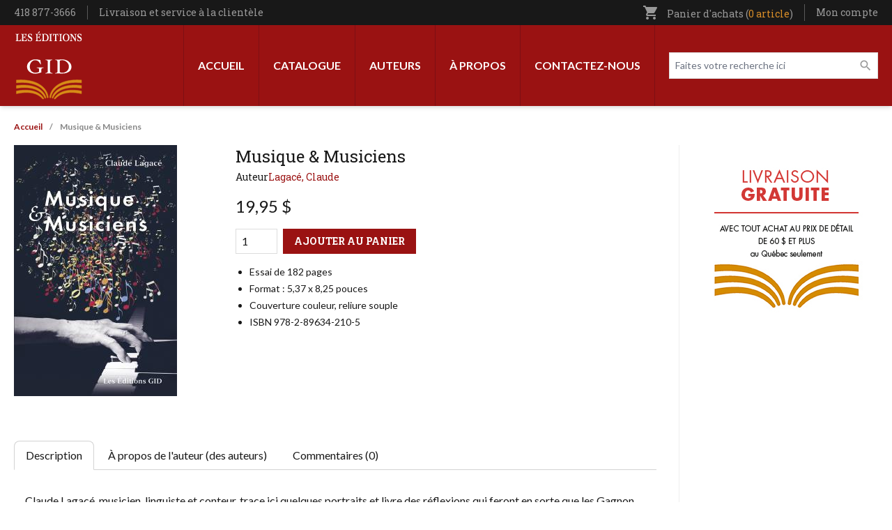

--- FILE ---
content_type: text/html; charset=UTF-8
request_url: https://leseditionsgid.com/musique-musiciens.html
body_size: 10684
content:
<!DOCTYPE html>
<html lang="fr" dir="ltr" prefix="content: http://purl.org/rss/1.0/modules/content/  dc: http://purl.org/dc/terms/  foaf: http://xmlns.com/foaf/0.1/  og: http://ogp.me/ns#  rdfs: http://www.w3.org/2000/01/rdf-schema#  schema: http://schema.org/  sioc: http://rdfs.org/sioc/ns#  sioct: http://rdfs.org/sioc/types#  skos: http://www.w3.org/2004/02/skos/core#  xsd: http://www.w3.org/2001/XMLSchema# ">
<head>
  <meta charset="utf-8" />
<script async src="https://www.googletagmanager.com/gtag/js?id=G-LK6QY2Y5YW"></script>
<script>window.dataLayer = window.dataLayer || [];function gtag(){dataLayer.push(arguments)};gtag("js", new Date());gtag("set", "developer_id.dMDhkMT", true);gtag("config", "G-LK6QY2Y5YW", {"groups":"default","page_placeholder":"PLACEHOLDER_page_location"});</script>
<link rel="canonical" href="https://leseditionsgid.com/musique-musiciens.html" />
<link rel="image_src" href="https://leseditionsgid.com/sites/default/files/2022-09/partage-facebook.png" />
<meta property="og:image" content="https://leseditionsgid.com/sites/default/files/2022-09/partage-facebook.png" />
<meta name="twitter:image" content="https://leseditionsgid.com/sites/default/files/2022-09/partage-facebook.png" />
<meta name="Generator" content="Drupal 11 (https://www.drupal.org); Commerce 3" />
<meta name="MobileOptimized" content="width" />
<meta name="HandheldFriendly" content="true" />
<meta name="viewport" content="width=device-width, initial-scale=1.0" />
<link rel="icon" href="/sites/default/files/apple-icon-152x152.png" type="image/png" />

    <title>Musique &amp; Musiciens | Les Éditions GID</title>
    <link rel="stylesheet" media="all" href="/sites/default/files/css/css_bmiul-lnUTibb4W8gC7BAtXd6msj-7gO-GGDVk7nNls.css?delta=0&amp;language=fr&amp;theme=edgid&amp;include=eJw1jFsOgCAMBC-EcqYCldQUaig-8PRGhZ_N7GSzXgraUPYNeIYVLuNfkaUkYLrRYIgUrAMduEiu2jmyOOBJa2PKsUvykscgoSpEHLWCc81o04rp_zwIT7VfzknCzvgAoHA3EQ" />
<link rel="stylesheet" media="all" href="/sites/default/files/css/css_c6m--kUM4enPKWo15wkbQi8y3gdcJiJvfxfkgccZxyY.css?delta=1&amp;language=fr&amp;theme=edgid&amp;include=eJw1jFsOgCAMBC-EcqYCldQUaig-8PRGhZ_N7GSzXgraUPYNeIYVLuNfkaUkYLrRYIgUrAMduEiu2jmyOOBJa2PKsUvykscgoSpEHLWCc81o04rp_zwIT7VfzknCzvgAoHA3EQ" />
<link rel="stylesheet" media="all" href="//fonts.googleapis.com/css2?family=Lato:ital,wght@0,100;0,300;0,400;0,700;0,900;1,100;1,300;1,400;1,700;1,900&amp;family=Roboto+Slab:wght@300;400;500;600;700&amp;display=swap" />
<link rel="stylesheet" media="all" href="/sites/default/files/css/css_hUMsBOZ11XDPkk3OE_pV31a1bPgpLhT1SpIMVzRzQmM.css?delta=3&amp;language=fr&amp;theme=edgid&amp;include=eJw1jFsOgCAMBC-EcqYCldQUaig-8PRGhZ_N7GSzXgraUPYNeIYVLuNfkaUkYLrRYIgUrAMduEiu2jmyOOBJa2PKsUvykscgoSpEHLWCc81o04rp_zwIT7VfzknCzvgAoHA3EQ" />
<link rel="stylesheet" media="all" href="//fonts.googleapis.com/icon?family=Material+Icons" />

      
        </head>
<body class="path-product">
<a href="#main-content" class="visually-hidden focusable skip-link">
  Aller au contenu principal
</a>

  <div class="dialog-off-canvas-main-canvas" data-off-canvas-main-canvas>
    <div class="layout-container">

  <header role="banner" id="header" class="shadow-md">
  <div class="bg-black px-5 w-full z-40" id="sticky-head">
    <div class="max-w-screen-xl m-auto">
      <div class="flex items-center justify-between">
        <div class="py-2">
            <div class="region region-before-header-left">
    <div id="block-config-pages" class="block block-config-pages block-config-pages-block">
  
    
      <div class="config_pages config_pages--type--general config_pages--view-mode--full config_pages--general--full">
  
  <div class="field field--name-field-telephone field--type-string field--label-visually_hidden">
    <div class="field__label visually-hidden">Téléphone</div>
              <div class="field__item">418 877-3666</div>
          </div>

            <div class="field field--name-field-lien-entete field--type-link field--label-hidden field__item"><a href="/livraison-et-service-la-clientele">Livraison et service à la clientèle</a></div>
      
</div>

  </div>

  </div>

        </div>
        <div>
            <div class="region region-before-header-right">
    <div id="block-cart" class="block block-commerce-cart">
  
    
      <div class="cart--cart-block text-gray-350 text-sm font-serif relative">
  <ul class="cart-block--summary">
    <li class="block">
      <a class="cart-block--link__expand" href="/cart">
        <span class="material-icons text-sm inline-block align-bottom md:mr-2">shopping_cart</span>
        <span class="hidden md:inline">Panier d'achats
        (<span class="cart-block--summary__count inline-block font-serif align-baseline text-[#d98e28]">0 article</span>)</span>
      </a>
          </li>
  </ul>

</div>

  </div>
<nav role="navigation" aria-labelledby="block-utilisateurentete-menu" id="block-utilisateurentete" class="block block-menu navigation menu--utilisateur-entete">
            
  <h2 class="visually-hidden" id="block-utilisateurentete-menu">Utilisateur entête</h2>
  

        
              <ul class="menu">
                    <li class="menu-item menu-item--expanded">
        <a href="/user/login" class="account-link" data-drupal-link-system-path="user/login">Mon compte</a>
                                <ul class="menu">
                    <li class="menu-item">
        <a href="/user/login" data-drupal-link-system-path="user/login">Mon compte</a>
              </li>
                <li class="menu-item">
        <a href="/wishlist" data-drupal-link-system-path="wishlist">Ma liste de souhaits</a>
              </li>
                <li class="menu-item">
        <a href="/cart" data-drupal-link-system-path="cart">Mon panier</a>
              </li>
                <li class="menu-item">
        <a href="/checkout" data-drupal-link-system-path="checkout">Commander</a>
              </li>
                <li class="menu-item">
        <a href="/user/login" data-drupal-link-system-path="user/login">Connexion</a>
              </li>
        </ul>
  
              </li>
        </ul>
  


  </nav>

  </div>

        </div>
      </div>
    </div>
  </div>
  <div class="px-5 py-2 xl:py-0">
    <div class="max-w-screen-xl m-auto w-full">
      <div class="flex xl:justify-between flex-row-reverse xl:flex-row xl:items-stretch flex-wrap md:flex-nowrap items-center">
        <div class="xl:hidden order-3 flex-grow md:flex-1/4">
          <button type="button" data-toggle-menu class="px-3 py-2  rounded-sm text-white bg-black focus:outline-none focus:ring-2 focus:ring-inset focus:ring-orange ">
            <svg class="h-6 w-6" xmlns="http://www.w3.org/2000/svg" fill="none" viewBox="0 0 24 24" stroke="currentColor" aria-hidden="true">
              <path stroke-linecap="round" stroke-linejoin="round" stroke-width="2" d="M4 6h16M4 12h16M4 18h16" />
            </svg>
          </button>
        </div>
        <div class="order-2 xl:order-1 flex-1/2 xl:flex-auto xl:flex-grow xl:block flex md:items-center justify-end md:justify-center">
            <div class="region region-header">
    <div id="block-edgid-branding" class="block block-system block-system-branding-block">
  
    
        <a href="/" rel="home" class="site-logo block py-2">
      <img src="/themes/custom/edgid/logo.svg" alt="Accueil" width="100" height="100" />
    </a>
        <div class="site-name">
      <a href="/" rel="home">Les Éditions GID</a>
    </div>
    </div>

  </div>

        </div>
        <div class="order-3 md:order-1 mt-4 md:mt-0 flex-100 xl:order-2 md:flex-1/4 xl:flex-auto xl:flex-grow">
            <div class="region region-primary-menu flex items-center xl:flex-row flex-col xl:justify-end">
    <nav role="navigation" aria-labelledby="block-edgid-main-menu-menu" id="block-edgid-main-menu" class="block block-menu navigation menu--main">
            
  <h2 class="visually-hidden" id="block-edgid-main-menu-menu">Navigation principale</h2>
  

        
              <ul class="menu xl:flex xl:min-h-full xl:h-full">
                    <li class="menu-item">
        <a href="/" data-drupal-link-system-path="&lt;front&gt;">Accueil</a>
              </li>
                <li class="menu-item menu-item--expanded">
        <a href="/sous-categories" data-drupal-link-system-path="sous-categories">Catalogue</a>
                                <ul class="menu">
                    <li class="menu-item">
        <a href="/catalogue" data-drupal-link-system-path="catalogue">Tout le catalogue</a>
              </li>
                <li class="menu-item">
        <a href="/categorie/volumes-hors-collection" data-drupal-link-system-path="taxonomy/term/404">Volumes hors collection</a>
              </li>
                <li class="menu-item">
        <a href="/categorie/100-ans-noir-sur-blanc" data-drupal-link-system-path="taxonomy/term/409">100 ans noir sur blanc</a>
              </li>
                <li class="menu-item">
        <a href="/categorie/collection-60-90" data-drupal-link-system-path="taxonomy/term/405">Collection 60-90</a>
              </li>
                <li class="menu-item">
        <a href="/categorie/curiosites" data-drupal-link-system-path="taxonomy/term/407">Curiosités</a>
              </li>
                <li class="menu-item">
        <a href="https://leseditionsgid.com/categorie/patrie-patrimoine">Patrie-Patrimoine</a>
              </li>
                <li class="menu-item">
        <a href="https://leseditionsgid.com/categorie/passeurs-de-memoire">Passeurs de mémoire</a>
              </li>
                <li class="menu-item">
        <a href="https://leseditionsgid.com/categorie/le-monde-en-questions">Le monde en questions</a>
              </li>
                <li class="menu-item">
        <a href="/categorie/createurs" data-drupal-link-system-path="taxonomy/term/412">Créateurs</a>
              </li>
                <li class="menu-item">
        <a href="/categorie/les-belles-regions-du-quebec" data-drupal-link-system-path="taxonomy/term/402">Les belles régions du Québec</a>
              </li>
                <li class="menu-item">
        <a href="/taxonomy/term/410" data-drupal-link-system-path="taxonomy/term/410">Une histoire d&#039;appartenance</a>
              </li>
                <li class="menu-item">
        <a href="/categorie/le-quebec-tous-azimuts" data-drupal-link-system-path="taxonomy/term/401">Le Québec tous azimuts</a>
              </li>
                <li class="menu-item">
        <a href="/categorie/themes-quebec" data-drupal-link-system-path="taxonomy/term/411">Thèmes Québec</a>
              </li>
                <li class="menu-item">
        <a href="/categorie/fiction" data-drupal-link-system-path="taxonomy/term/403">Fiction</a>
              </li>
                <li class="menu-item">
        <a href="/categorie/poesie" data-drupal-link-system-path="taxonomy/term/406">Poésie</a>
              </li>
        </ul>
  
              </li>
                <li class="menu-item">
        <a href="/auteurs" data-drupal-link-system-path="auteurs">Auteurs</a>
              </li>
                <li class="menu-item">
        <a href="/a-propos" data-drupal-link-system-path="node/1">À propos</a>
              </li>
                <li class="menu-item">
        <a href="/contact" data-drupal-link-system-path="node/6">Contactez-nous</a>
              </li>
        </ul>
  


  </nav>
<div class="views-exposed-form header-search block block-views block-views-exposed-filter-blockcatalogue-page-1" data-drupal-selector="views-exposed-form-catalogue-page-1" id="block-formulaireexposecataloguepage-1">
  
    
      <form action="/catalogue" method="get" id="views-exposed-form-catalogue-page-1" accept-charset="UTF-8">
  <div class="form--inline clearfix">
  <div class="js-form-item form-item js-form-type-textfield form-type-textfield js-form-item-search-api-fulltext form-item-search-api-fulltext">
      <label for="edit-search-api-fulltext">Faites votre recherche ici</label>
        <input placeholder="Faites votre recherche ici" data-drupal-selector="edit-search-api-fulltext" type="text" id="edit-search-api-fulltext" name="search_api_fulltext" value="" size="30" maxlength="128" class="form-text" />

        </div>
<div class="js-form-item form-item js-form-type-select form-type-select js-form-item-items-per-page form-item-items-per-page">
      <label for="edit-items-per-page">Livres par page</label>
        <select data-drupal-selector="edit-items-per-page" id="edit-items-per-page" name="items_per_page" class="form-select"><option value="5">5</option><option value="10">10</option><option value="15">15</option><option value="20">20</option><option value="25" selected="selected">25</option><option value="100">100</option></select>
        </div>
<div data-drupal-selector="edit-actions" class="form-actions js-form-wrapper form-wrapper" id="edit-actions--6"><input data-drupal-selector="edit-submit-catalogue" type="submit" id="edit-submit-catalogue" value="Appliquer" class="button js-form-submit form-submit" />
</div>

</div>

</form>

  </div>

  </div>

        </div>
      </div>
    </div>
  </div>
</header>

      <div class="px-5">
      <div class="max-w-screen-xl m-auto w-full">
          <div class="region region-highlighted">
    <div data-drupal-messages-fallback class="hidden"></div>

  </div>

      </div>
    </div>
  
  
        <div class="region region-breadcrumb px-5">
    <div class="max-w-screen-xl m-auto">
      <div id="block-edgid-breadcrumbs" class="block block-system block-system-breadcrumb-block">
  
    
        <nav class="breadcrumb" role="navigation" aria-labelledby="system-breadcrumb">
    <h2 id="system-breadcrumb" class="visually-hidden">Fil d'Ariane</h2>
    <ol>
          <li>
                  <a href="/">Accueil</a>
              </li>
          <li>
                  Musique &amp; Musiciens
              </li>
        </ol>
  </nav>

  </div>

    </div>
  </div>

  
    <main id="main" role="main" class="px-5">
          <div class="max-w-screen-xl m-auto w-full">
        <a id="main-content" tabindex="-1"></a>
        <div class="grid grid-cols-1 md:grid-cols-12 gap-8">
          <div class="pb-8 layout-content md:col-span-9 order-2">
            
              <div class="region region-content">
    <div id="block-edgid-content" class="block block-system block-system-main-block">
  
    
      <article>
  <div class="commerce-product commerce-product--full">
    <div class="grid grid-cols-1 lg:grid-cols-12 gap-8">
      <div class="lg:col-span-8 order-2">
        <div class="mb-4 font-serif">
          
          <h1 class="font-serif text-2xl">Musique &amp; Musiciens</h1>
          
          <div class="flex gap-2 text-sm mt-1">
            Auteur
      <div class="field field--name-field-auteurs field--type-entity-reference field--label-hidden field__items">
              <div class="field__item"><a href="/auteur/lagace-claude" hreflang="fr">Lagacé, Claude</a></div>
          </div>
  </div>
        </div><span class="product--variation-field--variation_list_price__1380"></span>

            <div class="product--variation-field--variation_price__1380 field field--name-price field--type-commerce-price field--label-hidden field__item">19,95 $</div>
      
      <div class="field field--name-variations field--type-entity-reference field--label-hidden field__items">
              <div class="field__item"><div id="commerce-product-add-to-cart-form--5"><form class="commerce-order-item-add-to-cart-form-commerce-product-1380 commerce-order-item-add-to-cart-form" data-drupal-selector="commerce-order-item-add-to-cart-form-commerce-product-1380" action="/musique-musiciens.html" method="post" id="commerce-order-item-add-to-cart-form-commerce-product-1380" accept-charset="UTF-8">
  <div class="field--type-decimal field--name-quantity field--widget-number js-form-wrapper form-wrapper" data-drupal-selector="edit-quantity-wrapper" id="edit-quantity-wrapper--5">      <div class="js-form-item form-item js-form-type-number form-type-number js-form-item-quantity-0-value form-item-quantity-0-value">
      <label for="edit-quantity-0-value--5">Qté</label>
        <input data-drupal-selector="edit-quantity-0-value" type="number" id="edit-quantity-0-value--5" name="quantity[0][value]" value="1" step="0.01" min="0" placeholder="" class="form-number" />

        </div>

  </div>
<input autocomplete="off" data-drupal-selector="form-d0fwbow6fvnouhy1v9uol21vwbcnaxf-nfp90ins-nc" type="hidden" name="form_build_id" value="form-D0Fwbow6fvNOUHY1V9UOL21vwBCnaxF-nFP90InS-Nc" />
<input data-drupal-selector="edit-commerce-order-item-add-to-cart-form-commerce-product-1380" type="hidden" name="form_id" value="commerce_order_item_add_to_cart_form_commerce_product_1380" />
<div class="field--type-entity-reference field--name-purchased-entity field--widget-commerce-product-variation-attributes visually-hidden js-form-wrapper form-wrapper" data-drupal-selector="edit-purchased-entity-wrapper" id="edit-purchased-entity-wrapper--5">      <div class="attribute-widgets js-form-wrapper form-wrapper" data-drupal-selector="edit-purchased-entity-0-attributes" id="edit-purchased-entity-0-attributes--5"><div class="js-form-item form-item js-form-type-select form-type-select js-form-item-purchased-entity-0-attributes-attribute-format form-item-purchased-entity-0-attributes-attribute-format">
      <label for="edit-purchased-entity-0-attributes-attribute-format--5" class="js-form-required form-required">Format</label>
        <select data-drupal-selector="edit-purchased-entity-0-attributes-attribute-format" data-disable-refocus="true" id="edit-purchased-entity-0-attributes-attribute-format--5" name="purchased_entity[0][attributes][attribute_format]" class="form-select required" required="required"><option value="1" selected="selected">Papier</option></select>
        </div>
</div>

  </div>
<div data-drupal-selector="edit-actions" class="form-actions js-form-wrapper form-wrapper" id="edit-actions--5"><button class="button--add-to-cart button button--primary js-form-submit form-submit" data-drupal-selector="edit-submit" type="submit" id="edit-submit--5" name="op" value="Ajouter au panier">Ajouter au panier</button>
</div>

</form>
</div></div>
          </div>
  
            <div class="clearfix text-formatted field field--name-field-description-courte field--type-text-long field--label-hidden field__item"><ul>
	<li>Essai de 182 pages</li>
	<li>Format : 5,37 x 8,25 pouces</li>
	<li>Couverture couleur, reliure souple</li>
	<li>ISBN 978-2-89634-210-5</li>
</ul>
</div>
      </div>
      <div class="lg:col-span-4 order-1">
      <div class="product--variation-field--variation_field_images__1380 field field--name-field-images field--type-image field--label-hidden field__items">
              <div class="field__item">  <img loading="lazy" src="/sites/default/files/styles/livres_145x215_/public/products/5097_musique_web_120x150.jpg?itok=sITeDfzf" width="234" height="360" typeof="foaf:Image" class="image-style-livres-145x215-" />


</div>
          </div>
  </div>
    </div>
    <div class="mt-16">
      <ul data-tabs>
        <li><a href="#description" data-tabby-default>Description</a></li>
        <li><a href="#auteurs">À propos de l'auteur (des auteurs)</a></li>
        <li><a href="#commentaires">Commentaires (0)</a></li>
      </ul>

      <div id="description" class="py-8 px-4">
            <div class="clearfix text-formatted field field--name-body field--type-text-with-summary field--label-hidden field__item"><p>Claude Lagacé, musicien, linguiste et conteur, trace ici quelques portraits et livre des réflexions qui feront en sorte que les Gagnon, les Jeannotte et autres Cayouette demeureront dans notre imaginaire artistique. Les récits de Claude Lagacé sont éclairés par un amour inaltérable de la musique, une capacité d’admirer avec lucidité, sans envier. Ce sont là des qualités rares. Cet homme est témoin de la vie culturelle du pays depuis des décennies. Les sources de son enthousiasme ne s’épuisent pas.</p>

<p>Les pages de ce livre sont à l’image de l’auteur : passionnées, d’une fine observation, déclamées avec élégance et surtout d’une touchante sincérité. Voilà bien des motifs de s’y engager.</p>
</div>
      </div>
      <div id="auteurs" class="py-8 px-4">
        
<div class="field field--name-field-liste-auteurs field--type-viewfield field--label-hidden">
  
    
        
<div class="field__item field__item-label-hidden">
  
    
      <div class="views-element-container"><div class="view view-apercu-auteurs view-id-apercu_auteurs view-display-id-block_1 js-view-dom-id-11dc4a2220855839f49705a3df5b57e5bcd2e9e4e4b02e402b8d67a5c15cfbdc">
  
    
      
      <div class="view-content">
      <div class="item-list">
  
  <ul>

          <li><div about="/auteur/lagace-claude" id="taxonomy-term-81" class="taxonomy-term vocabulary-auteurs">
  
      <h2 class="text-2xl font-serif mb-4">
            <div class="field field--name-name field--type-string field--label-hidden field__item">Lagacé, Claude</div>
      </h2>
    
  <div class="content flex flex-col md:flex-row gap-8">
    <div class="order-2 space-y-8">
      
            <div class="clearfix text-formatted field field--name-description field--type-text-long field--label-hidden field__item"><p>Organiste à la basilique de Québec et professeur à l’Université Laval pendant plus de trente ans après plusieurs années de vie professionnelle aux États-Unis, Claude Lagacé a troqué le banc d’orgue pour le pupitre. Après la publication deDe Bach à Bangkok, il dresse dans&nbsp;Musique &amp; Musiciens&nbsp;le portrait de quelques figures musicales du Québec ou d’ailleurs (Lucien Brochu, Jean-Marie-Bussières, Marius Cayouette, Yves Devernay, Henri Gagnon, Angela Hewitt, Jean-Paul Jeannotte, Rachel Laurin, Gilles Lefebvre, George Little, Louis Lortie, Christophe Mantoux) et livre ensuite quelques réflexions et propos généraux sur la musique.<br><br>Claude Lagacé est aussi un grand amoureux de la langue française. Dans&nbsp;J’écoute parler nos gens, sans prétendre être linguiste — malgré sa longue expérience de révision de traductions et son excellente connaissance de l’anglais —, il s’interroge sur la menace de disparition de la langue française au Québec, que ce soit de l’intérieur ou de l’extérieur.<br><br>(Photographie de Jacques Drouin)</p></div>
      

      <a href="/auteur/lagace-claude" class="button ml-0">Autre(s) oeuvre(s) de l'auteur</a>
    </div>
    <div class="flex-shrink-0 order-1">
            <div class="field field--name-field-portrait field--type-image field--label-hidden field__item">  <img loading="lazy" src="/sites/default/files/styles/auteurs/public/portraits/Lagace_Claude_web.jpg?itok=2WTO-TNq" width="140" height="180" typeof="foaf:Image" class="image-style-auteurs" />


</div>
      </div>
  </div>
</div>
</li>
    
  </ul>

</div>

    </div>
  
        </div>
</div>

  </div>

    </div>

      </div>
      <div id="commentaires" class="py-8 px-4"><section class="field field--name-field-commentaires field--type-comment field--label-hidden comment-wrapper space-y-8">
  
  

      <div class="text-center">
      <h2 class="text-lg font-serif text-red mb-1">Rédigez votre propre commentaire</h2>
      <p>Seuls les utilisateurs inscrits peuvent écrire des commentaires. <br>Veuillez <a class="text-red underline" href="https://leseditionsgid.com/user/login">vous connecter</a> ou <a class="text-red underline" href="https://leseditionsgid.com/user/register">vous enregistrer</a></p>
    </div>
  
</section>
</div>
    </div>
  </div>

      <div class="related-products border-t border-gray-300 pt-8">
      <h2 class="font-serif text-xl text-red mb-8">Vous pourriez également être intéressé par le(s) produit(s) suivant(s)</h2>

      <div>
      <div class="field field--name-field-ventes-incitatives field--type-entity-reference field--label-hidden field__items grid grid-cols-2 md:grid-cols-3 xl:grid-cols-5 gap-8">
              <div class="field__item"><article class="flex flex-col h-full">
  <div class="relative add-to-cart-hidden mb-4 ">
    <a href="/claude-lagace-organiste-la-portee-dune-vie.html" class="block">
      <div class="product--variation-field--variation_field_images__1707 field field--name-field-images field--type-image field--label-hidden field__items">
              <div class="field__item">  <img loading="lazy" src="/sites/default/files/styles/livres_145x215_/public/products/5281_CLagace%20organiste_rvb_web.jpg?itok=MvtH2RID" width="240" height="360" alt="" typeof="foaf:Image" class="image-style-livres-145x215-" />


</div>
          </div>
  </a>
    <div class="absolute bottom-0 right-0 tiny-cart hidden hidden-item">
      <div class="field field--name-variations field--type-entity-reference field--label-hidden field__items">
              <div class="field__item"><div id="commerce-product-add-to-cart-form--4"><form class="commerce-order-item-add-to-cart-form-commerce-product-1707 commerce-order-item-add-to-cart-form" data-drupal-selector="commerce-order-item-add-to-cart-form-commerce-product-1707" action="/musique-musiciens.html" method="post" id="commerce-order-item-add-to-cart-form-commerce-product-1707" accept-charset="UTF-8">
  <div class="field--type-decimal field--name-quantity field--widget-number js-form-wrapper form-wrapper" data-drupal-selector="edit-quantity-wrapper" id="edit-quantity-wrapper--4">      <div class="js-form-item form-item js-form-type-number form-type-number js-form-item-quantity-0-value form-item-quantity-0-value">
      <label for="edit-quantity-0-value--4">Qté</label>
        <input data-drupal-selector="edit-quantity-0-value" type="number" id="edit-quantity-0-value--4" name="quantity[0][value]" value="1" step="0.01" min="0" placeholder="" class="form-number" />

        </div>

  </div>
<input autocomplete="off" data-drupal-selector="form-vuf3rtlkm63oly8redh4uagrzfhbmpokwm1w8xi6qiu" type="hidden" name="form_build_id" value="form-vUF3rTLKM63Oly8redh4UagrzFhbMPOKwM1w8XI6qiU" />
<input data-drupal-selector="edit-commerce-order-item-add-to-cart-form-commerce-product-1707" type="hidden" name="form_id" value="commerce_order_item_add_to_cart_form_commerce_product_1707" />
<div class="field--type-entity-reference field--name-purchased-entity field--widget-commerce-product-variation-attributes visually-hidden js-form-wrapper form-wrapper" data-drupal-selector="edit-purchased-entity-wrapper" id="edit-purchased-entity-wrapper--4">      <div class="attribute-widgets js-form-wrapper form-wrapper" data-drupal-selector="edit-purchased-entity-0-attributes" id="edit-purchased-entity-0-attributes--4"><div class="js-form-item form-item js-form-type-select form-type-select js-form-item-purchased-entity-0-attributes-attribute-format form-item-purchased-entity-0-attributes-attribute-format">
      <label for="edit-purchased-entity-0-attributes-attribute-format--4" class="js-form-required form-required">Format</label>
        <select data-drupal-selector="edit-purchased-entity-0-attributes-attribute-format" data-disable-refocus="true" id="edit-purchased-entity-0-attributes-attribute-format--4" name="purchased_entity[0][attributes][attribute_format]" class="form-select required" required="required"><option value="1" selected="selected">Papier</option></select>
        </div>
</div>

  </div>
<div data-drupal-selector="edit-actions" class="form-actions js-form-wrapper form-wrapper" id="edit-actions--4"><button class="button--add-to-cart button button--primary js-form-submit form-submit" data-drupal-selector="edit-submit" type="submit" id="edit-submit--4" name="op" value="Ajouter au panier">Ajouter au panier</button>
</div>

</form>
</div></div>
          </div>
  </div>
  </div>
  <div class="mb-2 min-h-[44px]">
            <h2 class="field field--name-title field--type-string field--label-hidden font-serif field__item"><a href="/claude-lagace-organiste-la-portee-dune-vie.html" hreflang="fr">Claude Lagacé, organiste: La portée d’une vie</a></h2>
      </div><span class="product--variation-field--variation_list_price__1707"></span>

            <div class="product--variation-field--variation_price__1707 field field--name-price field--type-commerce-price field--label-hidden field__item">39,95 $</div>
      </article>
</div>
              <div class="field__item"><article class="flex flex-col h-full">
  <div class="relative add-to-cart-hidden mb-4 ">
    <a href="/vers-le-bien-et-le-beau-histoire-de-l-ecole-de-musique-vincent-d-indy.html" class="block">
      <div class="product--variation-field--variation_field_images__1522 field field--name-field-images field--type-image field--label-hidden field__items">
              <div class="field__item">  <img loading="lazy" src="/sites/default/files/styles/livres_145x215_/public/products/vincentdindy.jpg?itok=D7E7pc9K" width="240" height="360" typeof="foaf:Image" class="image-style-livres-145x215-" />


</div>
          </div>
  </a>
    <div class="absolute bottom-0 right-0 tiny-cart hidden hidden-item">
      <div class="field field--name-variations field--type-entity-reference field--label-hidden field__items">
              <div class="field__item"><div id="commerce-product-add-to-cart-form--3"><form class="commerce-order-item-add-to-cart-form-commerce-product-1522 commerce-order-item-add-to-cart-form" data-drupal-selector="commerce-order-item-add-to-cart-form-commerce-product-1522" action="/musique-musiciens.html" method="post" id="commerce-order-item-add-to-cart-form-commerce-product-1522" accept-charset="UTF-8">
  <div class="field--type-decimal field--name-quantity field--widget-number js-form-wrapper form-wrapper" data-drupal-selector="edit-quantity-wrapper" id="edit-quantity-wrapper--3">      <div class="js-form-item form-item js-form-type-number form-type-number js-form-item-quantity-0-value form-item-quantity-0-value">
      <label for="edit-quantity-0-value--3">Qté</label>
        <input data-drupal-selector="edit-quantity-0-value" type="number" id="edit-quantity-0-value--3" name="quantity[0][value]" value="1" step="0.01" min="0" placeholder="" class="form-number" />

        </div>

  </div>
<input autocomplete="off" data-drupal-selector="form-fl1sbbtzz4b0h8hbb5mowczplq5er4p-xqbn4knlos8" type="hidden" name="form_build_id" value="form-Fl1sBBTZz4b0h8hbb5mOWCZPLq5Er4P_XqbN4kNlOS8" />
<input data-drupal-selector="edit-commerce-order-item-add-to-cart-form-commerce-product-1522" type="hidden" name="form_id" value="commerce_order_item_add_to_cart_form_commerce_product_1522" />
<div class="field--type-entity-reference field--name-purchased-entity field--widget-commerce-product-variation-attributes visually-hidden js-form-wrapper form-wrapper" data-drupal-selector="edit-purchased-entity-wrapper" id="edit-purchased-entity-wrapper--3">      <div class="attribute-widgets js-form-wrapper form-wrapper" data-drupal-selector="edit-purchased-entity-0-attributes" id="edit-purchased-entity-0-attributes--3"><div class="js-form-item form-item js-form-type-select form-type-select js-form-item-purchased-entity-0-attributes-attribute-format form-item-purchased-entity-0-attributes-attribute-format">
      <label for="edit-purchased-entity-0-attributes-attribute-format--3" class="js-form-required form-required">Format</label>
        <select data-drupal-selector="edit-purchased-entity-0-attributes-attribute-format" data-disable-refocus="true" id="edit-purchased-entity-0-attributes-attribute-format--3" name="purchased_entity[0][attributes][attribute_format]" class="form-select required" required="required"><option value="1" selected="selected">Papier</option></select>
        </div>
</div>

  </div>
<div data-drupal-selector="edit-actions" class="form-actions js-form-wrapper form-wrapper" id="edit-actions--3"><button class="button--add-to-cart button button--primary js-form-submit form-submit" data-drupal-selector="edit-submit" type="submit" id="edit-submit--3" name="op" value="Ajouter au panier">Ajouter au panier</button>
</div>

</form>
</div></div>
          </div>
  </div>
  </div>
  <div class="mb-2 min-h-[44px]">
            <h2 class="field field--name-title field--type-string field--label-hidden font-serif field__item"><a href="/vers-le-bien-et-le-beau-histoire-de-l-ecole-de-musique-vincent-d-indy.html" hreflang="fr">Vers le bien et le beau. Histoire de l’école de musique Vincent-d’Indy</a></h2>
      </div><span class="product--variation-field--variation_list_price__1522"></span>

            <div class="product--variation-field--variation_price__1522 field field--name-price field--type-commerce-price field--label-hidden field__item">24,95 $</div>
      </article>
</div>
              <div class="field__item"><article class="flex flex-col h-full">
  <div class="relative add-to-cart-hidden mb-4 ">
    <a href="/bernard-piche-grand-maitre-de-l-orgue.html" class="block">
      <div class="product--variation-field--variation_field_images__1353 field field--name-field-images field--type-image field--label-hidden field__items">
              <div class="field__item">  <img loading="lazy" src="/sites/default/files/styles/livres_145x215_/public/products/5108_bernardpiche_web6_120x150.jpg?itok=HqJ4hz4X" width="240" height="360" typeof="foaf:Image" class="image-style-livres-145x215-" />


</div>
          </div>
  </a>
    <div class="absolute bottom-0 right-0 tiny-cart hidden hidden-item">
      <div class="field field--name-variations field--type-entity-reference field--label-hidden field__items">
              <div class="field__item"><div id="commerce-product-add-to-cart-form--2"><form class="commerce-order-item-add-to-cart-form-commerce-product-1353 commerce-order-item-add-to-cart-form" data-drupal-selector="commerce-order-item-add-to-cart-form-commerce-product-1353" action="/musique-musiciens.html" method="post" id="commerce-order-item-add-to-cart-form-commerce-product-1353" accept-charset="UTF-8">
  <div class="field--type-decimal field--name-quantity field--widget-number visually-hidden js-form-wrapper form-wrapper" data-drupal-selector="edit-quantity-wrapper" id="edit-quantity-wrapper--2">      <div class="js-form-item form-item js-form-type-number form-type-number js-form-item-quantity-0-value form-item-quantity-0-value">
      <label for="edit-quantity-0-value--2">Qté</label>
        <input data-drupal-selector="edit-quantity-0-value" type="number" id="edit-quantity-0-value--2" name="quantity[0][value]" value="1" step="0.01" min="0" placeholder="" class="form-number" />

        </div>

  </div>
<input autocomplete="off" data-drupal-selector="form-v0-beabbqjwvzp-4xsprtjgm53o3t50x3hjnuic-nhg" type="hidden" name="form_build_id" value="form-V0-BeAbBqjWVZp_4XspRtJGM53o3t50x3hjNUIC-NHg" />
<input data-drupal-selector="edit-commerce-order-item-add-to-cart-form-commerce-product-1353" type="hidden" name="form_id" value="commerce_order_item_add_to_cart_form_commerce_product_1353" />
<div class="field--type-entity-reference field--name-purchased-entity field--widget-commerce-product-variation-attributes visually-hidden js-form-wrapper form-wrapper" data-drupal-selector="edit-purchased-entity-wrapper" id="edit-purchased-entity-wrapper--2">      <div class="attribute-widgets js-form-wrapper form-wrapper" data-drupal-selector="edit-purchased-entity-0-attributes" id="edit-purchased-entity-0-attributes--2"><div class="js-form-item form-item js-form-type-select form-type-select js-form-item-purchased-entity-0-attributes-attribute-format form-item-purchased-entity-0-attributes-attribute-format">
      <label for="edit-purchased-entity-0-attributes-attribute-format--2" class="js-form-required form-required">Format</label>
        <select data-drupal-selector="edit-purchased-entity-0-attributes-attribute-format" data-disable-refocus="true" id="edit-purchased-entity-0-attributes-attribute-format--2" name="purchased_entity[0][attributes][attribute_format]" class="form-select required" required="required"><option value="1" selected="selected">Papier</option></select>
        </div>
</div>

  </div>
<div data-drupal-selector="edit-actions" class="form-actions js-form-wrapper form-wrapper" id="edit-actions--2"><button class="button--add-to-cart disabled button button--primary js-form-submit form-submit is-disabled" data-drupal-selector="edit-submit" disabled="disabled" type="submit" id="edit-submit--2" name="op" value="Épuisé">Épuisé</button>
</div>

</form>
</div></div>
          </div>
  </div>
  </div>
  <div class="mb-2 min-h-[44px]">
            <h2 class="field field--name-title field--type-string field--label-hidden font-serif field__item"><a href="/bernard-piche-grand-maitre-de-l-orgue.html" hreflang="fr">Bernard Piché : grand maître de l&#039;orgue</a></h2>
      </div><span class="product--variation-field--variation_list_price__1353"></span>

            <div class="product--variation-field--variation_price__1353 field field--name-price field--type-commerce-price field--label-hidden field__item">29,95 $</div>
      </article>
</div>
              <div class="field__item"><article class="flex flex-col h-full">
  <div class="relative add-to-cart-hidden mb-4 ">
    <a href="/le-concert-d-orgue.html" class="block">
      <div class="product--variation-field--variation_field_images__1746 field field--name-field-images field--type-image field--label-hidden field__items">
              <div class="field__item">  <img loading="lazy" src="/sites/default/files/styles/livres_145x215_/public/products/5301_Concert%20orgue_rvb_web.jpg?itok=txP6zD2o" width="240" height="360" alt="" typeof="foaf:Image" class="image-style-livres-145x215-" />


</div>
          </div>
  </a>
    <div class="absolute bottom-0 right-0 tiny-cart hidden hidden-item">
      <div class="field field--name-variations field--type-entity-reference field--label-hidden field__items">
              <div class="field__item"><div id="commerce-product-add-to-cart-form"><form class="commerce-order-item-add-to-cart-form-commerce-product-1746 commerce-order-item-add-to-cart-form" data-drupal-selector="commerce-order-item-add-to-cart-form-commerce-product-1746" action="/musique-musiciens.html" method="post" id="commerce-order-item-add-to-cart-form-commerce-product-1746" accept-charset="UTF-8">
  <div class="field--type-decimal field--name-quantity field--widget-number js-form-wrapper form-wrapper" data-drupal-selector="edit-quantity-wrapper" id="edit-quantity-wrapper">      <div class="js-form-item form-item js-form-type-number form-type-number js-form-item-quantity-0-value form-item-quantity-0-value">
      <label for="edit-quantity-0-value">Qté</label>
        <input data-drupal-selector="edit-quantity-0-value" type="number" id="edit-quantity-0-value" name="quantity[0][value]" value="1" step="0.01" min="0" placeholder="" class="form-number" />

        </div>

  </div>
<input autocomplete="off" data-drupal-selector="form-at4jtlhmmv9nvt4i18yl5g0xzrd1j108i6pb7aivqms" type="hidden" name="form_build_id" value="form-AT4jTlhmmV9nVt4I18YL5g0xZRD1J108I6Pb7aIvqms" />
<input data-drupal-selector="edit-commerce-order-item-add-to-cart-form-commerce-product-1746" type="hidden" name="form_id" value="commerce_order_item_add_to_cart_form_commerce_product_1746" />
<div class="field--type-entity-reference field--name-purchased-entity field--widget-commerce-product-variation-attributes visually-hidden js-form-wrapper form-wrapper" data-drupal-selector="edit-purchased-entity-wrapper" id="edit-purchased-entity-wrapper">      <div class="attribute-widgets js-form-wrapper form-wrapper" data-drupal-selector="edit-purchased-entity-0-attributes" id="edit-purchased-entity-0-attributes"><div class="js-form-item form-item js-form-type-select form-type-select js-form-item-purchased-entity-0-attributes-attribute-format form-item-purchased-entity-0-attributes-attribute-format">
      <label for="edit-purchased-entity-0-attributes-attribute-format" class="js-form-required form-required">Format</label>
        <select data-drupal-selector="edit-purchased-entity-0-attributes-attribute-format" data-disable-refocus="true" id="edit-purchased-entity-0-attributes-attribute-format" name="purchased_entity[0][attributes][attribute_format]" class="form-select required" required="required"><option value="1" selected="selected">Papier</option></select>
        </div>
</div>

  </div>
<div data-drupal-selector="edit-actions" class="form-actions js-form-wrapper form-wrapper" id="edit-actions"><button class="button--add-to-cart button button--primary js-form-submit form-submit" data-drupal-selector="edit-submit" type="submit" id="edit-submit" name="op" value="Ajouter au panier">Ajouter au panier</button>
</div>

</form>
</div></div>
          </div>
  </div>
  </div>
  <div class="mb-2 min-h-[44px]">
            <h2 class="field field--name-title field--type-string field--label-hidden font-serif field__item"><a href="/le-concert-d-orgue.html" hreflang="fr">Le concert d&#039;orgue au coeur de notre vie musicale</a></h2>
      </div><span class="product--variation-field--variation_list_price__1746"></span>

            <div class="product--variation-field--variation_price__1746 field field--name-price field--type-commerce-price field--label-hidden field__item">39,95 $</div>
      </article>
</div>
          </div>
  </div>
    </div>
  </article>

  </div>

  </div>


                      </div>
          
                      <aside class="pb-8 layout-sidebar-second md:col-span-3 pl-8 order-3 border-l border-gray-200 hidden md:block" role="complementary">
                <div class="region region-sidebar-second">
    <div id="block-livraisongratuite-2" class="block block-block-content block-block-content7b1cbe51-68ce-46f4-8ba6-295b5e962734">
  
    
      
            <div class="clearfix text-formatted field field--name-body field--type-text-with-summary field--label-hidden field__item"><p><img alt="Livraison gratuite 60$" data-entity-type="file" data-entity-uuid="1182f36c-14f3-4c1a-9c64-0d6589bb26bf" src="/sites/default/files/inline-images/Livraison%20gratuite%2060%24.jpg" width="240" height="240" loading="lazy"></p></div>
      
  </div>

  </div>

            </aside>
                  </div>
      </div>
    </main>

    <footer role="contentinfo" class="mt-12">
      <div class="bg-black py-14 px-5">
      <div class="max-w-screen-xl m-auto w-full">
        <div class="grid grid-cols-1 md:grid-cols-12 gap-8">
          <div class="xl:col-span-3 md:col-span-6">
              <div class="region region-before-footer-col1">
    <nav role="navigation" aria-labelledby="block-leseditionsgid-menu" id="block-leseditionsgid" class="block block-menu navigation menu--les-editions-gid">
      
  <h2 class="text-white uppercase mb-2" id="block-leseditionsgid-menu">Les Éditions GID</h2>
  

        
        <ul class="menu text-white">
                  <li class="menu-item font-serif text-sm">
        <a href="/a-propos" class="py-1 inline-block" data-drupal-link-system-path="node/1">À propos de nous</a>
              </li>
                <li class="menu-item font-serif text-sm">
        <a href="/securite-et-confidentialite" class="py-1 inline-block" data-drupal-link-system-path="node/2">Politique de confidentialité</a>
              </li>
                <li class="menu-item font-serif text-sm">
        <a href="/conditions-de-vente" class="py-1 inline-block" data-drupal-link-system-path="node/3">Conditions de vente</a>
              </li>
                <li class="menu-item font-serif text-sm">
        <a href="/plan-du-site" class="py-1 inline-block" data-drupal-link-system-path="node/4">Plan du site</a>
              </li>
      </ul>
    


  </nav>

  </div>

          </div>
          <div class="xl:col-span-3 md:col-span-6">
              <div class="region region-before-footer-col2">
    <nav role="navigation" aria-labelledby="block-moncompte-menu" id="block-moncompte" class="block block-menu navigation menu--mon-compte">
      
  <h2 class="text-white uppercase mb-2" id="block-moncompte-menu">Mon compte</h2>
  

        
        <ul class="menu text-white">
                  <li class="menu-item font-serif text-sm">
        <a href="/user/login" class="py-1 inline-block" data-drupal-link-system-path="user/login">Se connecter</a>
              </li>
                <li class="menu-item font-serif text-sm">
        <a href="/cart" class="py-1 inline-block" data-drupal-link-system-path="cart">Mon panier d&#039;achats</a>
              </li>
                <li class="menu-item font-serif text-sm">
        <a href="/wishlist" class="py-1 inline-block" data-drupal-link-system-path="wishlist">Ma liste de souhaits</a>
              </li>
                <li class="menu-item font-serif text-sm">
        <a href="/checkout" class="py-1 inline-block" data-drupal-link-system-path="checkout">Commander</a>
              </li>
      </ul>
    


  </nav>

  </div>

          </div>
          <div class="xl:col-span-6 md:col-span-12">
              <div class="region region-before-footer-col3">
    <div id="block-infolettre" class="block block-edgid-newsletter block-edgid-newsletter-mailchimp">
  
      <div>
      <h2 class="inline-block bg-red2 text-white uppercase font-serif px-4 py-2 font-lg">Inscrivez-vous à notre infolettre</h2>
    </div>
    
            <p class="text-white my-2 font-serif text-sm">Soyez assuré d'être informé de nos nouveautés.</p>
        <div id="edgid-newsletter-form"><form class="edgid-newsletter-form" data-drupal-selector="edgid-newsletter-form" action="/musique-musiciens.html" method="post" id="edgid-newsletter-form" accept-charset="UTF-8">
  <div class="md:flex md:gap-4 js-form-wrapper form-wrapper" data-drupal-selector="edit-fields" id="edit-fields"><div class="js-form-item form-item js-form-type-email form-type-email js-form-item-email form-item-email">
      <label for="edit-email" class="js-form-required form-required">Votre adresse courriel</label>
        <input class="max-w-full mb-2 md:mb-0 form-email required" data-drupal-selector="edit-email" type="email" id="edit-email" name="email" value="" size="60" maxlength="254" placeholder="Votre adresse courriel" required="required" />

        </div>
<div data-drupal-selector="edit-actions" class="form-actions js-form-wrapper form-wrapper" id="edit-actions"><input data-drupal-selector="edit-submit" data-disable-refocus="true" type="submit" id="edit-submit" name="op" value="Inscription" class="button js-form-submit form-submit" />
</div>
</div>
<input autocomplete="off" data-drupal-selector="form-ylxnlaxpge3h7codmkwe7qqmvhv0b2qx-7ssz9qzess" type="hidden" name="form_build_id" value="form-yLxNlaxpgE3H7cOdmKWe7qQmVHv0b2qX-7Ssz9qzess" />
<input data-drupal-selector="edit-edgid-newsletter-form" type="hidden" name="form_id" value="edgid_newsletter_form" />

</form>
</div>
  </div>

  </div>

          </div>
        </div>
      </div>
    </div>
  
  <div class="bg-gray-600 pb-7 pt-10 px-5">
    <div class="max-w-screen-xl m-auto">
      <div class="mb-8">
        <ul class="flex items-center gap-8">
          <li><img src="/themes/custom/edgid/images/canada.png" alt="Reconnaissance publique de l'appui financier - Patrimoine canadien" title="Reconnaissance publique de l'appui financier - Patrimoine canadien" width="350" height="36"></li>
          <li><img src="/themes/custom/edgid/images/sodec.svg" alt="Société de Développement des Entreprises Culturelles" title="Société de Développement des Entreprises Culturelles" width="200"></li>
        </ul>
      </div>
      <div class="flex flex-col md:flex-row justify-between gap-8 items-center">
        <p class="text-gray-400 text-sm order-2 md:order-1">&copy; 2025 Les Éditions GID. Tous droits réservés.</p>
        <ol class="flex gap-4 order-1 md:order-2">
          <li><img alt="Visa" title="Visa" src="/themes/custom/edgid/images/payment/visa.svg" width="60" height="60"></li>
          <li><img alt="PayPal" title="PayPal" src="/themes/custom/edgid/images/payment/paypal.svg" width="60" height="60"></li>
          <li><img alt="MasterCard" title="MasterCard" src="/themes/custom/edgid/images/payment/mastercard.svg" width="60" height="60"></li>
        </ol>
      </div>
    </div>
  </div>
</footer>

</div>
  </div>


<script type="application/json" data-drupal-selector="drupal-settings-json">{"path":{"baseUrl":"\/","pathPrefix":"","currentPath":"product\/1380","currentPathIsAdmin":false,"isFront":false,"currentLanguage":"fr"},"pluralDelimiter":"\u0003","suppressDeprecationErrors":true,"ajaxPageState":{"libraries":"eJxdj9EOwjAIRX-orp-0VMoaDC0TqKZ-vYvbfNgLORwCuYDUigo4ryq5g8e-5uT_du7KAUQxUnPUlnh6PDvqmBbRuk_aRonpgwFzoRzvyU6E8zok9cMt0twOLiz3xDcDpdUvzgdTK4ckkHYuVTRLBS0UkcI4py3VcAKLVxFsmGPdE70I3xZ_darbc4xfcTBhzw","theme":"edgid","theme_token":null},"ajaxTrustedUrl":{"form_action_p_pvdeGsVG5zNF_XLGPTvYSKCf43t8qZYSwcfZl2uzM":true,"\/musique-musiciens.html?ajax_form=1":true,"\/catalogue":true},"google_analytics":{"account":"G-LK6QY2Y5YW","trackOutbound":true,"trackMailto":true,"trackTel":true,"trackDownload":true,"trackDownloadExtensions":"7z|aac|arc|arj|asf|asx|avi|bin|csv|doc(x|m)?|dot(x|m)?|exe|flv|gif|gz|gzip|hqx|jar|jpe?g|js|mp(2|3|4|e?g)|mov(ie)?|msi|msp|pdf|phps|png|ppt(x|m)?|pot(x|m)?|pps(x|m)?|ppam|sld(x|m)?|thmx|qtm?|ra(m|r)?|sea|sit|tar|tgz|torrent|txt|wav|wma|wmv|wpd|xls(x|m|b)?|xlt(x|m)|xlam|xml|z|zip"},"ajax":{"edit-submit":{"disable-refocus":true,"callback":"::ajaxCallback","wrapper":"edgid-newsletter-form","progress":{"type":"fullscreen"},"event":"mousedown","keypress":true,"prevent":"click","url":"\/musique-musiciens.html?ajax_form=1","httpMethod":"POST","dialogType":"ajax","submit":{"_triggering_element_name":"op","_triggering_element_value":"Inscription"}},"edit-purchased-entity-0-attributes-attribute-format":{"callback":["Drupal\\commerce_product\\Plugin\\Field\\FieldWidget\\ProductVariationAttributesWidget","ajaxRefresh"],"wrapper":"commerce-product-add-to-cart-form","disable-refocus":true,"progress":{"type":"fullscreen"},"event":"change","url":"\/musique-musiciens.html?ajax_form=1","httpMethod":"POST","dialogType":"ajax","submit":{"_triggering_element_name":"purchased_entity[0][attributes][attribute_format]"}},"edit-purchased-entity-0-attributes-attribute-format--2":{"callback":["Drupal\\commerce_product\\Plugin\\Field\\FieldWidget\\ProductVariationAttributesWidget","ajaxRefresh"],"wrapper":"commerce-product-add-to-cart-form--2","disable-refocus":true,"progress":{"type":"fullscreen"},"event":"change","url":"\/musique-musiciens.html?ajax_form=1","httpMethod":"POST","dialogType":"ajax","submit":{"_triggering_element_name":"purchased_entity[0][attributes][attribute_format]"}},"edit-purchased-entity-0-attributes-attribute-format--3":{"callback":["Drupal\\commerce_product\\Plugin\\Field\\FieldWidget\\ProductVariationAttributesWidget","ajaxRefresh"],"wrapper":"commerce-product-add-to-cart-form--3","disable-refocus":true,"progress":{"type":"fullscreen"},"event":"change","url":"\/musique-musiciens.html?ajax_form=1","httpMethod":"POST","dialogType":"ajax","submit":{"_triggering_element_name":"purchased_entity[0][attributes][attribute_format]"}},"edit-purchased-entity-0-attributes-attribute-format--4":{"callback":["Drupal\\commerce_product\\Plugin\\Field\\FieldWidget\\ProductVariationAttributesWidget","ajaxRefresh"],"wrapper":"commerce-product-add-to-cart-form--4","disable-refocus":true,"progress":{"type":"fullscreen"},"event":"change","url":"\/musique-musiciens.html?ajax_form=1","httpMethod":"POST","dialogType":"ajax","submit":{"_triggering_element_name":"purchased_entity[0][attributes][attribute_format]"}},"edit-purchased-entity-0-attributes-attribute-format--5":{"callback":["Drupal\\commerce_product\\Plugin\\Field\\FieldWidget\\ProductVariationAttributesWidget","ajaxRefresh"],"wrapper":"commerce-product-add-to-cart-form--5","disable-refocus":true,"progress":{"type":"fullscreen"},"event":"change","url":"\/musique-musiciens.html?ajax_form=1","httpMethod":"POST","dialogType":"ajax","submit":{"_triggering_element_name":"purchased_entity[0][attributes][attribute_format]"}}},"user":{"uid":0,"permissionsHash":"25fa7a6bf65da1b669241e8695e7ee57ff2836ec2ab7c8ae478de044073c2d2f"}}</script>
<script src="/core/assets/vendor/jquery/jquery.min.js?v=4.0.0-rc.1"></script>
<script src="/sites/default/files/js/js_2c-vYytr7ROHyev5Uk-DtO-JGWgl7oAxFKC_nx2rLpE.js?scope=footer&amp;delta=1&amp;language=fr&amp;theme=edgid&amp;include=eJxdjMEOhCAMBX-IlU8itXQJplB8loN_v3tQDx5nkhm21gQsacDyZI9zZPIH04QGNkis3QWddNn2KTiXr6EFyaXmyPeDCX65oraSfg5GHR6KWVFJ9O9Pr3zEt_gBNYw1Ww"></script>

  <div class="scrolltop" id="scrolltop"></div>

</body>
</html>


--- FILE ---
content_type: text/css
request_url: https://leseditionsgid.com/sites/default/files/css/css_hUMsBOZ11XDPkk3OE_pV31a1bPgpLhT1SpIMVzRzQmM.css?delta=3&language=fr&theme=edgid&include=eJw1jFsOgCAMBC-EcqYCldQUaig-8PRGhZ_N7GSzXgraUPYNeIYVLuNfkaUkYLrRYIgUrAMduEiu2jmyOOBJa2PKsUvykscgoSpEHLWCc81o04rp_zwIT7VfzknCzvgAoHA3EQ
body_size: 9303
content:
/* @license GPL-2.0-or-later https://www.drupal.org/licensing/faq */
html{-webkit-text-size-adjust:100%;line-height:1.15;-moz-tab-size:4;-o-tab-size:4;tab-size:4}body{font-family:system-ui,-apple-system,Segoe UI,Roboto,Helvetica,Arial,sans-serif,Apple Color Emoji,Segoe UI Emoji;margin:0}hr{color:inherit;height:0}abbr[title]{-webkit-text-decoration:underline dotted;text-decoration:underline dotted}b,strong{font-weight:bolder}code,kbd,pre,samp{font-family:ui-monospace,SFMono-Regular,Consolas,Liberation Mono,Menlo,monospace;font-size:1em}small{font-size:80%}sub,sup{font-size:75%;line-height:0;position:relative;vertical-align:baseline}sub{bottom:-.25em}sup{top:-.5em}table{border-color:inherit;text-indent:0}button,input,optgroup,select,textarea{font-family:inherit;font-size:100%;line-height:1.15;margin:0}button,select{text-transform:none}[type=button],[type=reset],[type=submit],button{-webkit-appearance:button}::-moz-focus-inner{border-style:none;padding:0}:-moz-focusring{outline:1px dotted ButtonText}:-moz-ui-invalid{box-shadow:none}legend{padding:0}progress{vertical-align:baseline}::-webkit-inner-spin-button,::-webkit-outer-spin-button{height:auto}[type=search]{-webkit-appearance:textfield;outline-offset:-2px}::-webkit-search-decoration{-webkit-appearance:none}::-webkit-file-upload-button{-webkit-appearance:button;font:inherit}summary{display:list-item}blockquote,dd,dl,figure,h1,h2,h3,h4,h5,h6,hr,p,pre{margin:0}button{background-color:transparent;background-image:none}fieldset,ol,ul{margin:0;padding:0}ol,ul{list-style:none}html{font-family:ui-sans-serif,system-ui,-apple-system,BlinkMacSystemFont,Segoe UI,Roboto,Helvetica Neue,Arial,Noto Sans,sans-serif,Apple Color Emoji,Segoe UI Emoji,Segoe UI Symbol,Noto Color Emoji;line-height:1.5}body{font-family:inherit;line-height:inherit}*,:after,:before{border:0 solid;-webkit-box-sizing:border-box;box-sizing:border-box}hr{border-top-width:1px}img{border-style:solid}textarea{resize:vertical}input::-webkit-input-placeholder,textarea::-webkit-input-placeholder{color:#9ca3af;opacity:1}input::-moz-placeholder,textarea::-moz-placeholder{color:#9ca3af;opacity:1}input:-ms-input-placeholder,textarea:-ms-input-placeholder{color:#9ca3af;opacity:1}input::-ms-input-placeholder,textarea::-ms-input-placeholder{color:#9ca3af;opacity:1}input::placeholder,textarea::placeholder{color:#9ca3af;opacity:1}[role=button],button{cursor:pointer}:-moz-focusring{outline:auto}table{border-collapse:collapse}h1,h2,h3,h4,h5,h6{font-size:inherit;font-weight:inherit}a{color:inherit;text-decoration:inherit}button,input,optgroup,select,textarea{color:inherit;line-height:inherit;padding:0}code,kbd,pre,samp{font-family:ui-monospace,SFMono-Regular,Menlo,Monaco,Consolas,Liberation Mono,Courier New,monospace}audio,canvas,embed,iframe,img,object,svg,video{display:block;vertical-align:middle}img,video{height:auto;max-width:100%}[hidden]{display:none}*,:after,:before{--tw-translate-x:0;--tw-translate-y:0;--tw-rotate:0;--tw-skew-x:0;--tw-skew-y:0;--tw-scale-x:1;--tw-scale-y:1;--tw-transform:translateX(var(--tw-translate-x)) translateY(var(--tw-translate-y)) rotate(var(--tw-rotate)) skewX(var(--tw-skew-x)) skewY(var(--tw-skew-y)) scaleX(var(--tw-scale-x)) scaleY(var(--tw-scale-y));--tw-border-opacity:1;--tw-ring-inset:var(--tw-empty,);--tw-ring-offset-width:0px;--tw-ring-offset-color:#fff;--tw-ring-color:rgba(59,130,246,.5);--tw-ring-offset-shadow:0 0 #0000;--tw-ring-shadow:0 0 #0000;--tw-shadow:0 0 #0000;--tw-blur:var(--tw-empty,);--tw-brightness:var(--tw-empty,);--tw-contrast:var(--tw-empty,);--tw-grayscale:var(--tw-empty,);--tw-hue-rotate:var(--tw-empty,);--tw-invert:var(--tw-empty,);--tw-saturate:var(--tw-empty,);--tw-sepia:var(--tw-empty,);--tw-drop-shadow:var(--tw-empty,);--tw-filter:var(--tw-blur) var(--tw-brightness) var(--tw-contrast) var(--tw-grayscale) var(--tw-hue-rotate) var(--tw-invert) var(--tw-saturate) var(--tw-sepia) var(--tw-drop-shadow);border-color:rgba(229,231,235,var(--tw-border-opacity))}[multiple],[type=date],[type=datetime-local],[type=email],[type=month],[type=number],[type=password],[type=search],[type=tel],[type=text],[type=time],[type=url],[type=week],select,textarea{--tw-shadow:0 0 #0000;-webkit-appearance:none;-moz-appearance:none;appearance:none;background-color:#fff;border-color:#6b7280;border-radius:0;border-width:1px;font-size:1rem;line-height:1.5rem;padding:.5rem .75rem}[multiple]:focus,[type=date]:focus,[type=datetime-local]:focus,[type=email]:focus,[type=month]:focus,[type=number]:focus,[type=password]:focus,[type=search]:focus,[type=tel]:focus,[type=text]:focus,[type=time]:focus,[type=url]:focus,[type=week]:focus,select:focus,textarea:focus{--tw-ring-inset:var(--tw-empty,);--tw-ring-offset-width:0px;--tw-ring-offset-color:#fff;--tw-ring-color:#2563eb;--tw-ring-offset-shadow:var(--tw-ring-inset) 0 0 0 var(--tw-ring-offset-width) var(--tw-ring-offset-color);--tw-ring-shadow:var(--tw-ring-inset) 0 0 0 calc(1px + var(--tw-ring-offset-width)) var(--tw-ring-color);border-color:#2563eb;-webkit-box-shadow:var(--tw-ring-offset-shadow),var(--tw-ring-shadow),var(--tw-shadow);box-shadow:var(--tw-ring-offset-shadow),var(--tw-ring-shadow),var(--tw-shadow);outline:2px solid transparent;outline-offset:2px}input::-webkit-input-placeholder,textarea::-webkit-input-placeholder{color:#6b7280;opacity:1}input::-moz-placeholder,textarea::-moz-placeholder{color:#6b7280;opacity:1}input:-ms-input-placeholder,textarea:-ms-input-placeholder{color:#6b7280;opacity:1}input::-ms-input-placeholder,textarea::-ms-input-placeholder{color:#6b7280;opacity:1}input::placeholder,textarea::placeholder{color:#6b7280;opacity:1}::-webkit-datetime-edit-fields-wrapper{padding:0}::-webkit-date-and-time-value{min-height:1.5em}select{-webkit-print-color-adjust:exact;background-image:url("data:image/svg+xml;charset=utf-8,%3Csvg xmlns='http://www.w3.org/2000/svg' fill='none' viewBox='0 0 20 20'%3E%3Cpath stroke='%236b7280' stroke-linecap='round' stroke-linejoin='round' stroke-width='1.5' d='m6 8 4 4 4-4'/%3E%3C/svg%3E");background-position:right .5rem center;background-repeat:no-repeat;background-size:1.5em 1.5em;color-adjust:exact;padding-right:2.5rem}[multiple]{-webkit-print-color-adjust:unset;background-image:none;background-position:0 0;background-repeat:unset;background-size:initial;color-adjust:unset;padding-right:.75rem}[type=checkbox],[type=radio]{-webkit-print-color-adjust:exact;-ms-flex-negative:0;--tw-shadow:0 0 #0000;-webkit-appearance:none;-moz-appearance:none;appearance:none;background-color:#fff;background-origin:border-box;border-color:#6b7280;border-width:1px;color:#2563eb;color-adjust:exact;display:inline-block;flex-shrink:0;height:1rem;padding:0;-webkit-user-select:none;-moz-user-select:none;-ms-user-select:none;user-select:none;vertical-align:middle;width:1rem}[type=checkbox]{border-radius:0}[type=radio]{border-radius:100%}[type=checkbox]:focus,[type=radio]:focus{--tw-ring-inset:var(--tw-empty,);--tw-ring-offset-width:2px;--tw-ring-offset-color:#fff;--tw-ring-color:#2563eb;--tw-ring-offset-shadow:var(--tw-ring-inset) 0 0 0 var(--tw-ring-offset-width) var(--tw-ring-offset-color);--tw-ring-shadow:var(--tw-ring-inset) 0 0 0 calc(2px + var(--tw-ring-offset-width)) var(--tw-ring-color);-webkit-box-shadow:var(--tw-ring-offset-shadow),var(--tw-ring-shadow),var(--tw-shadow);box-shadow:var(--tw-ring-offset-shadow),var(--tw-ring-shadow),var(--tw-shadow);outline:2px solid transparent;outline-offset:2px}[type=checkbox]:checked,[type=radio]:checked{background-color:currentColor;background-position:50%;background-repeat:no-repeat;background-size:100% 100%;border-color:transparent}[type=checkbox]:checked{background-image:url("data:image/svg+xml;charset=utf-8,%3Csvg viewBox='0 0 16 16' fill='%23fff' xmlns='http://www.w3.org/2000/svg'%3E%3Cpath d='M12.207 4.793a1 1 0 0 1 0 1.414l-5 5a1 1 0 0 1-1.414 0l-2-2a1 1 0 0 1 1.414-1.414L6.5 9.086l4.293-4.293a1 1 0 0 1 1.414 0z'/%3E%3C/svg%3E")}[type=radio]:checked{background-image:url("data:image/svg+xml;charset=utf-8,%3Csvg viewBox='0 0 16 16' fill='%23fff' xmlns='http://www.w3.org/2000/svg'%3E%3Ccircle cx='8' cy='8' r='3'/%3E%3C/svg%3E")}[type=checkbox]:checked:focus,[type=checkbox]:checked:hover,[type=radio]:checked:focus,[type=radio]:checked:hover{background-color:currentColor;border-color:transparent}[type=checkbox]:indeterminate{background-color:currentColor;background-image:url("data:image/svg+xml;charset=utf-8,%3Csvg xmlns='http://www.w3.org/2000/svg' fill='none' viewBox='0 0 16 16'%3E%3Cpath stroke='%23fff' stroke-linecap='round' stroke-linejoin='round' stroke-width='2' d='M4 8h8'/%3E%3C/svg%3E");background-position:50%;background-repeat:no-repeat;background-size:100% 100%;border-color:transparent}[type=checkbox]:indeterminate:focus,[type=checkbox]:indeterminate:hover{background-color:currentColor;border-color:transparent}[type=file]{background:unset;border-color:inherit;border-radius:0;border-width:0;font-size:unset;line-height:inherit;padding:0}[type=file]:focus{outline:1px auto -webkit-focus-ring-color}.container{width:100%}@media (min-width:640px){.container{max-width:640px}}@media (min-width:768px){.container{max-width:768px}}@media (min-width:1024px){.container{max-width:1024px}}@media (min-width:1280px){.container{max-width:1280px}}@media (min-width:1536px){.container{max-width:1536px}}.visible{visibility:visible}.invisible{visibility:hidden}.fixed{position:fixed}.absolute{position:absolute}.relative{position:relative}.sticky{position:sticky}.top-\[28px\]{top:28px}.right-\[20px\]{right:20px}.bottom-0{bottom:0}.right-0{right:0}.z-40{z-index:40}.order-2{-webkit-box-ordinal-group:3;-ms-flex-order:2;order:2}.order-1{-webkit-box-ordinal-group:2;-ms-flex-order:1;order:1}.order-3{-webkit-box-ordinal-group:4;-ms-flex-order:3;order:3}.m-auto{margin:auto}.my-8{margin-bottom:2rem;margin-top:2rem}.my-2{margin-bottom:.5rem;margin-top:.5rem}.my-4{margin-bottom:1rem;margin-top:1rem}.mb-2{margin-bottom:.5rem}.mb-10{margin-bottom:2.5rem}.mb-4{margin-bottom:1rem}.mt-4{margin-top:1rem}.mt-2{margin-top:.5rem}.mt-1{margin-top:.25rem}.mt-16{margin-top:4rem}.mb-8{margin-bottom:2rem}.mb-12{margin-bottom:3rem}.ml-0{margin-left:0}.mb-6{margin-bottom:1.5rem}.mb-1{margin-bottom:.25rem}.mt-12{margin-top:3rem}.mt-8{margin-top:2rem}.block{display:block}.inline-block{display:inline-block}.inline{display:inline}.flex{display:-webkit-box;display:-ms-flexbox;display:flex}.table{display:table}.grid{display:grid}.contents{display:contents}.hidden{display:none}.h-full{height:100%}.h-6{height:1.5rem}.min-h-\[44px\]{min-height:44px}.min-h-full{min-height:100%}.w-\[325px\]{width:325px}.w-full{width:100%}.w-6{width:1.5rem}.max-w-full{max-width:100%}.max-w-\[640px\]{max-width:640px}.max-w-screen-xl{max-width:1280px}.flex-\[0_0_100\%\]{-webkit-box-flex:0_0_100%;-ms-flex:0_0_100%;flex:0_0_100%}.flex-1\/2{-webkit-box-flex:0;-ms-flex:0 1 50%;flex:0 1 50%}.flex-100{-webkit-box-flex:0;-ms-flex:0 0 100%;flex:0 0 100%}.flex-shrink-0{-ms-flex-negative:0;flex-shrink:0}.flex-grow{-webkit-box-flex:1;-ms-flex-positive:1;flex-grow:1}.grid-cols-1{grid-template-columns:repeat(1,minmax(0,1fr))}.grid-cols-2{grid-template-columns:repeat(2,minmax(0,1fr))}.grid-cols-6{grid-template-columns:repeat(6,minmax(0,1fr))}.flex-row-reverse{-webkit-box-orient:horizontal;-webkit-box-direction:reverse;-ms-flex-direction:row-reverse;flex-direction:row-reverse}.flex-col{-webkit-box-orient:vertical;-webkit-box-direction:normal;-ms-flex-direction:column;flex-direction:column}.flex-wrap{-ms-flex-wrap:wrap;flex-wrap:wrap}.items-center{-webkit-box-align:center;-ms-flex-align:center;align-items:center}.justify-end{-webkit-box-pack:end;-ms-flex-pack:end;justify-content:flex-end}.justify-between{-webkit-box-pack:justify;-ms-flex-pack:justify;justify-content:space-between}.gap-4{gap:1rem}.gap-2{gap:.5rem}.gap-8{gap:2rem}.space-y-8>:not([hidden])~:not([hidden]){--tw-space-y-reverse:0;margin-bottom:calc(2rem*var(--tw-space-y-reverse));margin-top:calc(2rem*(1 - var(--tw-space-y-reverse)))}.space-y-4>:not([hidden])~:not([hidden]){--tw-space-y-reverse:0;margin-bottom:calc(1rem*var(--tw-space-y-reverse));margin-top:calc(1rem*(1 - var(--tw-space-y-reverse)))}.rounded-sm{border-radius:.125rem}.border{border-width:1px}.border-b{border-bottom-width:1px}.border-t{border-top-width:1px}.border-r{border-right-width:1px}.border-l{border-left-width:1px}.border-gray-200{--tw-border-opacity:1;border-color:rgba(238,238,238,var(--tw-border-opacity))}.border-black{--tw-border-opacity:1;border-color:rgba(24,24,24,var(--tw-border-opacity))}.border-gray-300{--tw-border-opacity:1;border-color:rgba(234,234,234,var(--tw-border-opacity))}.border-gray-250{--tw-border-opacity:1;border-color:rgba(235,235,235,var(--tw-border-opacity))}.bg-yellow-100{--tw-bg-opacity:1;background-color:rgba(254,243,199,var(--tw-bg-opacity))}.bg-gray-200{--tw-bg-opacity:1;background-color:rgba(238,238,238,var(--tw-bg-opacity))}.bg-red2{--tw-bg-opacity:1;background-color:rgba(151,18,24,var(--tw-bg-opacity))}.bg-white{--tw-bg-opacity:1;background-color:rgba(255,255,255,var(--tw-bg-opacity))}.bg-red{--tw-bg-opacity:1;background-color:rgba(154,18,18,var(--tw-bg-opacity))}.bg-black{--tw-bg-opacity:1;background-color:rgba(24,24,24,var(--tw-bg-opacity))}.bg-gray-600{--tw-bg-opacity:1;background-color:rgba(57,56,53,var(--tw-bg-opacity))}.bg-opacity-50{--tw-bg-opacity:0.5}.p-6{padding:1.5rem}.p-4{padding:1rem}.px-6{padding-left:1.5rem;padding-right:1.5rem}.py-4{padding-bottom:1rem;padding-top:1rem}.px-8{padding-left:2rem;padding-right:2rem}.py-6{padding-bottom:1.5rem;padding-top:1.5rem}.px-4{padding-left:1rem;padding-right:1rem}.py-2{padding-bottom:.5rem;padding-top:.5rem}.py-8{padding-bottom:2rem;padding-top:2rem}.px-5{padding-left:1.25rem;padding-right:1.25rem}.py-14{padding-bottom:3.5rem;padding-top:3.5rem}.px-3{padding-left:.75rem;padding-right:.75rem}.py-1{padding-bottom:.25rem;padding-top:.25rem}.pt-2{padding-top:.5rem}.pb-4{padding-bottom:1rem}.pb-2{padding-bottom:.5rem}.pt-8{padding-top:2rem}.pb-1{padding-bottom:.25rem}.pb-8{padding-bottom:2rem}.pr-8{padding-right:2rem}.pl-8{padding-left:2rem}.pb-7{padding-bottom:1.75rem}.pt-10{padding-top:2.5rem}.text-center{text-align:center}.text-right{text-align:right}.align-baseline{vertical-align:baseline}.align-bottom{vertical-align:bottom}.font-serif{font-family:Roboto Slab,serif}.font-base,.font-title{font-family:Lato,sans-serif}.text-xl{font-size:1.25rem;line-height:1.75rem}.text-sm{font-size:.875rem;line-height:1.25rem}.text-lg{font-size:1.125rem;line-height:1.75rem}.text-2xl{font-size:1.5rem;line-height:2rem}.text-3xl{font-size:1.875rem;line-height:2.25rem}.font-semibold{font-weight:600}.font-extrabold{font-weight:800}.font-bold{font-weight:700}.font-black{font-weight:900}.uppercase{text-transform:uppercase}.tracking-wide{letter-spacing:.025em}.text-dark-red{--tw-text-opacity:1;color:rgba(128,0,0,var(--tw-text-opacity))}.text-white{--tw-text-opacity:1;color:rgba(255,255,255,var(--tw-text-opacity))}.text-gray-350{--tw-text-opacity:1;color:rgba(153,153,153,var(--tw-text-opacity))}.text-\[\#d98e28\]{--tw-text-opacity:1;color:rgba(217,142,40,var(--tw-text-opacity))}.text-black{--tw-text-opacity:1;color:rgba(24,24,24,var(--tw-text-opacity))}.text-red{--tw-text-opacity:1;color:rgba(154,18,18,var(--tw-text-opacity))}.text-gray-400{--tw-text-opacity:1;color:rgba(136,136,136,var(--tw-text-opacity))}.underline{text-decoration:underline}.opacity-80{opacity:.8}.shadow-md{--tw-shadow:0 4px 6px -1px rgba(0,0,0,.1),0 2px 4px -1px rgba(0,0,0,.06);-webkit-box-shadow:var(--tw-ring-offset-shadow,0 0 #0000),var(--tw-ring-shadow,0 0 #0000),var(--tw-shadow);box-shadow:var(--tw-ring-offset-shadow,0 0 #0000),var(--tw-ring-shadow,0 0 #0000),var(--tw-shadow)}.filter{-webkit-filter:var(--tw-filter);filter:var(--tw-filter)}.block-edgid-newsletter label,.commerce-order-item-add-to-cart-form .field--name-quantity label,.content-search .form-item-search-api-fulltext,.header-search .form-actions,.header-search .form-item-items-per-page,.header-search label,.region-content .form-item-search-api-fulltext,.region-primary-menu .block-search [type=submit],.site-name,.tiny-cart .field--name-quantity,.view-catalogue .commerce-order-item-add-to-cart-form .field--name-quantity,.visually-hidden,[data-drupal-selector=edit-payment-information-payment-method]{clip:rect(0 0 0 0);-webkit-clip-path:inset(50%);clip-path:inset(50%);height:1px;overflow:hidden;position:absolute;white-space:nowrap;width:1px}.btn-wishlist.button:after,.header-search .form-item-search-api-fulltext:after,.slick-next:after,.slick-prev:after,.tiny-cart .commerce-order-item-add-to-cart-form .button--add-to-cart:after{word-wrap:normal;-webkit-font-smoothing:antialiased;text-rendering:optimizeLegibility;-moz-osx-font-smoothing:grayscale;-webkit-font-feature-settings:"liga";font-feature-settings:"liga";direction:ltr;font-family:Material Icons;font-style:normal;font-weight:400;letter-spacing:normal;line-height:1;text-transform:none;white-space:nowrap}html{height:100%}body{--tw-text-opacity:1;-webkit-font-smoothing:antialiased;-moz-osx-font-smoothing:grayscale;color:rgba(24,24,24,var(--tw-text-opacity));font-family:Lato,sans-serif;height:100%;overflow-x:hidden}.dialog-off-canvas-main-canvas{--tw-translate-x:0px;--tw-transform:translate3d(var(--tw-translate-x),var(--tw-translate-y),0) rotate(var(--tw-rotate)) skewX(var(--tw-skew-x)) skewY(var(--tw-skew-y)) scaleX(var(--tw-scale-x)) scaleY(var(--tw-scale-y));-webkit-box-orient:vertical;-webkit-box-direction:normal;-webkit-box-align:stretch;-ms-flex-align:stretch;align-items:stretch;display:-webkit-box;display:-ms-flexbox;display:flex;-ms-flex-direction:column;flex-direction:column;min-height:100%;-webkit-transition-duration:.15s;-o-transition-duration:.15s;transition-duration:.15s;-webkit-transition-duration:.3s;-o-transition-duration:.3s;transition-duration:.3s;-webkit-transition-property:-webkit-transform;transition-property:-webkit-transform;-o-transition-property:transform;transition-property:transform;transition-property:transform,-webkit-transform;-webkit-transition-timing-function:cubic-bezier(.4,0,.2,1);-o-transition-timing-function:cubic-bezier(.4,0,.2,1);transition-timing-function:cubic-bezier(.4,0,.2,1)}.dialog-off-canvas-main-canvas,.nav-open .dialog-off-canvas-main-canvas{-webkit-transform:var(--tw-transform);-ms-transform:var(--tw-transform);transform:var(--tw-transform);transform:var(--tw-transform)}.nav-open .dialog-off-canvas-main-canvas{--tw-translate-x:300px}.layout-container{-webkit-box-orient:vertical;-webkit-box-direction:normal;display:-webkit-box;display:-ms-flexbox;display:flex;-ms-flex-direction:column;flex-direction:column;margin:0;min-height:100%;position:relative;width:100%}#main,.layout-container{-webkit-box-flex:1;-ms-flex-positive:1;flex-grow:1}.menu--main,.region-primary-menu{height:100%}.block-views.catalogue>h2,.block-views.nouvelles-parutions>h2{--tw-border-opacity:1;border-bottom-width:1px;border-color:rgba(24,24,24,var(--tw-border-opacity));font-size:1.5rem;font-weight:800;line-height:2rem;margin-bottom:2rem;padding-bottom:.5rem}.block-views.nouvelles-parutions{margin-bottom:4rem}.block-views.nouvelles-parutions .views-field-view-commerce-product-variation{line-height:1.375;margin-bottom:.25rem;margin-top:.25rem}.block-views.nouvelles-parutions .views-field-view-commerce-product-variation a{font-family:Roboto Slab,serif}.block-views.nouvelles-parutions .views-field-price__number{--tw-text-opacity:1;color:rgba(154,18,18,var(--tw-text-opacity));font-family:Roboto Slab,serif}.view.view-nouvelles-parutions .view-content{display:grid;gap:2rem;grid-template-columns:repeat(2,minmax(0,1fr))}@media (min-width:640px){.view.view-nouvelles-parutions .view-content{grid-template-columns:repeat(3,minmax(0,1fr))}}@media (min-width:768px){.view.view-nouvelles-parutions .view-content{grid-template-columns:repeat(4,minmax(0,1fr))}}@media (min-width:1024px){.view.view-nouvelles-parutions .view-content{grid-template-columns:repeat(5,minmax(0,1fr))}}.view.view-nouvelles-parutions .view-content .views-row{-webkit-box-orient:vertical;-webkit-box-direction:normal;display:-webkit-box;display:-ms-flexbox;display:flex;-ms-flex-direction:column;flex-direction:column}.view.view-nouvelles-parutions .view-content .views-row .views-field-field-images{-webkit-box-flex:1;-ms-flex-positive:1;-webkit-box-align:center;-ms-flex-align:center;-webkit-box-pack:center;-ms-flex-pack:center;align-items:center;display:-webkit-box;display:-ms-flexbox;display:flex;flex-grow:1;justify-content:center}.view.view-nouvelles-parutions .view-content .views-row .views-field-view-commerce-product-variation{min-height:44px}@media (min-width:1280px){.menu--main>ul.menu>:not([hidden])~:not([hidden]){--tw-divide-x-reverse:0;border-left-width:calc(1px*(1 - var(--tw-divide-x-reverse)));border-right-width:calc(1px*var(--tw-divide-x-reverse))}.menu--main>ul.menu>:not([hidden])~:not([hidden]){--tw-divide-opacity:1;border-color:rgba(125,15,20,var(--tw-divide-opacity))}.menu--main>ul.menu{--tw-border-opacity:1;border-color:rgba(125,15,20,var(--tw-border-opacity));border-left-width:1px;border-right-width:1px}.menu--main>ul.menu>.menu-item>a{-webkit-box-align:center;-ms-flex-align:center;--tw-text-opacity:1;align-items:center;color:rgba(255,255,255,var(--tw-text-opacity));display:-webkit-box;display:-ms-flexbox;display:flex;font-weight:600;min-height:100%;padding-left:1.25rem;padding-right:1.25rem;text-transform:uppercase}.menu--main>ul.menu>.menu-item.menu-item--active-trail>a,.menu--main>ul.menu>.menu-item:hover>a,.menu--main>ul.menu>.menu-item>a.is-active{--tw-bg-opacity:1;background-color:rgba(184,31,15,var(--tw-bg-opacity))}}#header{--tw-bg-opacity:1;background-color:rgba(154,18,18,var(--tw-bg-opacity))}.site-logo img{height:100px;width:100px}.text-formatted>.field__item>:not(script):not(h1):not(h2):not(h3):not(h4):not(h5):not(h6)+:not(script):not(h1):not(h2):not(h3):not(h4):not(h5):not(h6),.text-formatted>.field__item li>p+p,.text-formatted>:not(script):not(h1):not(h2):not(h3):not(h4):not(h5):not(h6)+:not(script):not(h1):not(h2):not(h3):not(h4):not(h5):not(h6),.text-formatted li>p+p{margin-top:1.25rem}.text-formatted>.field__item img,.text-formatted img{margin-bottom:1rem;margin-top:1rem}@media (min-width:768px){.text-formatted>.field__item img.alignright,.text-formatted img.alignright{float:right;margin-left:1rem}.text-formatted>.field__item img.alignleft,.text-formatted img.alignleft{float:left;margin-right:1rem}}.text-formatted>.field__item li+li,.text-formatted li+li{margin-top:.25rem}.text-formatted>.field__item ol,.text-formatted>.field__item ul,.text-formatted ol,.text-formatted ul{padding-left:.5rem}@media (min-width:640px){.text-formatted>.field__item ol,.text-formatted>.field__item ul,.text-formatted ol,.text-formatted ul{padding-left:1.25rem}}.text-formatted>.field__item ul,.text-formatted ul{list-style-type:disc}.text-formatted>.field__item ol,.text-formatted ol{list-style-type:decimal}.text-formatted>.field__item h2:not(.gform_submission_error),.text-formatted>.field__item h3,.text-formatted>.field__item h4,.text-formatted>.field__item h5,.text-formatted>.field__item h6,.text-formatted h2:not(.gform_submission_error),.text-formatted h3,.text-formatted h4,.text-formatted h5,.text-formatted h6{margin-bottom:1rem;margin-top:2rem}.text-formatted>.field__item h2:not(.gform_submission_error),.text-formatted h2:not(.gform_submission_error){font-size:1.5rem;font-weight:500;line-height:2rem}.text-formatted>.field__item h3,.text-formatted h3{font-size:1.25rem;line-height:1.75rem}.text-formatted>.field__item h4,.text-formatted h4{font-size:1.125rem;line-height:1.75rem}.text-formatted>.field__item a,.text-formatted>.field__item a:active,.text-formatted>.field__item a:focus,.text-formatted>.field__item a:hover,.text-formatted a,.text-formatted a:active,.text-formatted a:focus,.text-formatted a:hover{--tw-text-opacity:1;color:rgba(154,18,18,var(--tw-text-opacity));text-decoration:underline}.text-formatted>.field__item table,.text-formatted table{border-collapse:collapse}.text-formatted>.field__item table td,.text-formatted table td{border-bottom:1px solid #dedede;border-top:1px solid #dedede;padding:.25rem;vertical-align:top}.text-formatted>.field__item table thead,.text-formatted table thead{text-align:left}.text-formatted>.field__item table thead tr,.text-formatted table thead tr{background-color:#efefef}.text-formatted>.field__item table thead th,.text-formatted table thead th{font-weight:500;padding:.25rem}.text-formatted>.field__item>:first-child,.text-formatted>:first-child{margin-top:0!important}.scrolltop{background:url(/themes/custom/edgid/images/scrolltop.png) no-repeat;background-size:cover;bottom:20px;cursor:pointer;display:none;height:40px;position:fixed;right:20px;width:40px}.region-primary-menu .block-search{padding-left:1.25rem}.region-primary-menu .block-search [type=search]{--tw-text-opacity:1;color:rgba(153,153,153,var(--tw-text-opacity));font-size:.875rem;line-height:1.25rem;padding:.5rem 2rem .5rem .5rem;width:260px}@media (min-width:1280px){.region-primary-menu .menu-item.menu-item--expanded{position:relative;z-index:30}.region-primary-menu .menu-item.menu-item--expanded>.menu{--tw-bg-opacity:1;--tw-text-opacity:1;--tw-shadow:0 1px 3px 0 rgba(0,0,0,.1),0 1px 2px 0 rgba(0,0,0,.06);background-color:rgba(24,24,24,var(--tw-bg-opacity));-webkit-box-shadow:var(--tw-ring-offset-shadow,0 0 #0000),var(--tw-ring-shadow,0 0 #0000),var(--tw-shadow);box-shadow:var(--tw-ring-offset-shadow,0 0 #0000),var(--tw-ring-shadow,0 0 #0000),var(--tw-shadow);color:rgba(255,255,255,var(--tw-text-opacity));display:none;left:0;padding:.25rem;position:absolute;top:100%;width:300px}.region-primary-menu .menu-item.menu-item--expanded>.menu a{display:block;font-size:.875rem;font-weight:700;line-height:1.25rem;padding-bottom:.5rem;padding-left:1rem;padding-right:1rem;padding-top:.5rem;text-transform:uppercase}.region-primary-menu .menu-item.menu-item--expanded>.menu a:hover{--tw-text-opacity:1;color:rgba(184,31,15,var(--tw-text-opacity))}.region-primary-menu .menu-item.menu-item--expanded:hover>.menu{display:block}}.slick{position:relative}.slick-next,.slick-prev{--tw-translate-y:-50%;font-size:0;opacity:.3;position:absolute;top:50%;-webkit-transform:var(--tw-transform);-ms-transform:var(--tw-transform);transform:var(--tw-transform)}.slick-next:hover,.slick-prev:hover{opacity:1}.slick-next:after,.slick-prev:after{--tw-translate-y:-50%;--tw-translate-x:-50%;--tw-text-opacity:1;color:rgba(255,255,255,var(--tw-text-opacity));font-size:38px!important;left:50%;position:absolute;top:50%;-webkit-transform:var(--tw-transform);-ms-transform:var(--tw-transform);transform:var(--tw-transform);z-index:20}.slick-next:before,.slick-prev:before{--tw-bg-opacity:1;background-color:rgba(24,24,24,var(--tw-bg-opacity));border-radius:9999px;content:"";display:block;height:40px;position:relative;width:40px;z-index:10}.slick-prev{left:1rem}.slick-prev:after{content:"\e5cb"}.slick-next{right:1rem}.slick-next:after{content:"\e5cc"}.slick-dots{--tw-translate-x:-50%;-webkit-box-align:center;-ms-flex-align:center;-webkit-box-pack:center;-ms-flex-pack:center;align-items:center;bottom:1rem;display:-webkit-box;display:-ms-flexbox;display:flex;gap:.5rem;justify-content:center;left:50%;position:absolute;-webkit-transform:var(--tw-transform);-ms-transform:var(--tw-transform);transform:var(--tw-transform);transform:var(--tw-transform);z-index:20}.slick-dots>li{cursor:pointer;font-size:0;opacity:.3}.slick-dots>li:after{--tw-bg-opacity:1;background-color:rgba(255,255,255,var(--tw-bg-opacity));border-radius:9999px;content:"";display:block;height:10px;width:10px}.slick-dots>li.slick-active{opacity:.9}.ajax-progress.ajax-progress--fullscreen{--tw-bg-opacity:1;--tw-shadow:0 4px 6px -1px rgba(0,0,0,.1),0 2px 4px -1px rgba(0,0,0,.06);background-color:rgba(154,18,18,var(--tw-bg-opacity));border-radius:9999px;-webkit-box-shadow:var(--tw-ring-offset-shadow,0 0 #0000),var(--tw-ring-shadow,0 0 #0000),var(--tw-shadow);box-shadow:var(--tw-ring-offset-shadow,0 0 #0000),var(--tw-ring-shadow,0 0 #0000),var(--tw-shadow);height:65px;left:50%;padding:15px;position:fixed;top:50%;-webkit-transform:translate(-50%,-50%);-ms-transform:translate(-50%,-50%);transform:translate(-50%,-50%);width:65px;z-index:20}.ajax-progress.ajax-progress--fullscreen:after{--tw-translate-x:-50%;--tw-translate-y:-50%;background:url(/themes/custom/edgid/images/loading.svg) no-repeat;background-size:cover;content:"";display:block;height:45px;left:50%;position:absolute;top:50%;-webkit-transform:var(--tw-transform);-ms-transform:var(--tw-transform);transform:var(--tw-transform);width:45px;z-index:20}.block-edgid-newsletter form [type=submit]{--tw-bg-opacity:1;--tw-text-opacity:1;background-color:rgba(154,18,18,var(--tw-bg-opacity));color:rgba(255,255,255,var(--tw-text-opacity));display:block;font-family:Roboto Slab,serif;font-size:.875rem;font-weight:700;line-height:1.25rem;padding:.5rem 1rem;text-transform:uppercase}.block-edgid-newsletter form [type=submit]:hover{--tw-bg-opacity:1;background-color:rgba(184,31,15,var(--tw-bg-opacity))}.block-edgid-newsletter form [type=email]{--tw-text-opacity:1;border-style:none;color:rgba(153,153,153,var(--tw-text-opacity));font-size:.875rem;line-height:1.25rem;padding:.5rem 2rem .5rem .5rem}.header-search{width:100%}@media (min-width:768px){.header-search{display:block;width:auto}}.header-search .form--inline .form-item{float:none;margin-right:0}@media (min-width:768px){.header-search .form--inline .form-item{float:left}}.header-search .form-item-search-api-fulltext{position:relative}@media (min-width:768px){.header-search .form-item-search-api-fulltext{padding-left:1.25rem}}.header-search .form-item-search-api-fulltext:after{--tw-translate-y:-50%;--tw-text-opacity:1;color:rgba(153,153,153,var(--tw-text-opacity));content:"\e8b6";font-size:1.25rem;line-height:1.75rem;position:absolute;right:.5rem;top:50%;-webkit-transform:var(--tw-transform);-ms-transform:var(--tw-transform);transform:var(--tw-transform)}.header-search .form-item-search-api-fulltext [type=text]{--tw-text-opacity:1;color:rgba(153,153,153,var(--tw-text-opacity));font-size:.875rem;line-height:1.25rem;padding:.5rem 2rem .5rem .5rem;width:100%}@media (min-width:768px){.header-search .form-item-search-api-fulltext [type=text]{width:300px}}.address-book-edit-button{margin-top:1rem}.product.product--teaser .field--name-title{font-size:1.25rem;font-weight:400;line-height:1.75rem;margin-bottom:.5rem}.product.product--teaser .field--name-price,.product.product--teaser .field--name-title{--tw-text-opacity:1;color:rgba(154,18,18,var(--tw-text-opacity));font-family:Roboto Slab,serif}.product.product--teaser .text-formatted.field--name-field-description-courte{--tw-text-opacity:1;color:rgba(102,102,102,var(--tw-text-opacity));font-size:.875rem;line-height:1.25rem;margin-bottom:2rem;margin-top:1rem}.view-catalogue .view-content{margin-bottom:3rem;margin-top:3rem}.view-catalogue .view-content>:not([hidden])~:not([hidden]){--tw-divide-y-reverse:0;--tw-divide-opacity:1;border-bottom-width:calc(1px*var(--tw-divide-y-reverse));border-color:rgba(238,238,238,var(--tw-divide-opacity));border-top-width:calc(1px*(1 - var(--tw-divide-y-reverse)))}.view-catalogue .view-content .views-row{padding-top:3rem}.view-catalogue .view-content .views-row+.views-row{margin-top:3rem}.view-catalogue .view-content .views-row:first-child{padding-top:0}.region-content+.filters{margin-top:3rem}.btn-wishlist.button{--tw-border-opacity:1;border-color:rgba(238,238,238,var(--tw-border-opacity));border-width:1px;display:inline-block;font-size:0;line-height:1;padding:.5rem 1rem;position:relative}.btn-wishlist.button:hover{background-image:none}.btn-wishlist.button:after{--tw-text-opacity:1;color:rgba(154,18,18,var(--tw-text-opacity));content:"\e87d";font-size:1.125rem;line-height:1.75rem;line-height:1}.btn-wishlist.button:hover:after{--tw-text-opacity:1;color:rgba(24,24,24,var(--tw-text-opacity))}.commerce-order-item-add-to-cart-form{display:-webkit-box;display:-ms-flexbox;display:flex;-ms-flex-wrap:wrap;flex-wrap:wrap}.commerce-order-item-add-to-cart-form .field--name-quantity{margin-right:.5rem}.commerce-order-item-add-to-cart-form .field--name-quantity .form-number{line-height:1.625;max-width:60px;padding-bottom:.25rem;padding-top:.25rem}.commerce-order-item-add-to-cart-form .form-actions{-webkit-box-align:center;-ms-flex-align:center;align-items:center;display:-webkit-box;display:-ms-flexbox;display:flex;gap:.5rem}.commerce-order-item-add-to-cart-form [data-drupal-messages]{-webkit-box-flex:0;-ms-flex:0 0 100%;flex:0 0 100%}.commerce-order-item-add-to-cart-form .field--widget-commerce-product-variation-attributes{-webkit-box-ordinal-group:0;-ms-flex-order:-1;-webkit-box-flex:0;-ms-flex:0 0 100%;flex:0 0 100%;margin-bottom:.5rem;order:-1}.commerce-order-item-add-to-cart-form .button--add-to-cart{min-width:180px}.commerce-order-item-add-to-cart-form .button--add-to-cart.disabled,.commerce-order-item-add-to-cart-form .button--add-to-cart [disabled=disabled]{--tw-bg-opacity:1;--tw-text-opacity:1;background-color:rgba(221,221,221,var(--tw-bg-opacity));border-style:none;color:rgba(153,153,153,var(--tw-text-opacity));cursor:not-allowed}.region-filters{-webkit-box-pack:justify;-ms-flex-pack:justify;--tw-bg-opacity:1;--tw-bg-opacity:0.5;background-color:rgba(238,238,238,var(--tw-bg-opacity));gap:1rem;justify-content:space-between;padding:.75rem 1.5rem}.region-filters,.region-filters .views-exposed-form .form--inline{-webkit-box-align:center;-ms-flex-align:center;align-items:center;display:-webkit-box;display:-ms-flexbox;display:flex}.region-filters .views-exposed-form .form--inline{gap:.5rem}.region-filters .views-exposed-form label{--tw-text-opacity:1;color:rgba(154,18,18,var(--tw-text-opacity));font-family:Roboto Slab,serif;margin-right:1rem}.region-filters .views-exposed-form [type=submit].button{line-height:1.625;padding-bottom:.25rem;padding-top:.25rem}.region-filters .block.block-search-api-sorts{display:none}@media (min-width:1024px){.region-filters .block.block-search-api-sorts{-webkit-box-align:center;-ms-flex-align:center;align-items:center;display:-webkit-box;display:-ms-flexbox;display:flex}}.region-filters .block.block-search-api-sorts h2{--tw-text-opacity:1;color:rgba(154,18,18,var(--tw-text-opacity));font-family:Roboto Slab,serif;margin-right:1rem}.region-filters .block.block-search-api-sorts .item-list ul{display:-webkit-box;display:-ms-flexbox;display:flex}.region-filters .block.block-search-api-sorts .item-list ul>:not([hidden])~:not([hidden]){--tw-divide-x-reverse:0;--tw-divide-opacity:1;--tw-divide-opacity:0.5;border-color:rgba(153,153,153,var(--tw-divide-opacity));border-left-width:calc(1px*(1 - var(--tw-divide-x-reverse)));border-right-width:calc(1px*var(--tw-divide-x-reverse))}.region-filters .block.block-search-api-sorts .item-list ul li{padding-left:1rem;padding-right:1rem}.region-filters .block.block-search-api-sorts .item-list ul li:last-child{padding-right:0}.view .pager-top .pager{margin-bottom:0;margin-top:1rem;text-align:right}.view .pager-bottom .pager{margin-bottom:1rem;margin-top:0;text-align:right}.commerce-product.commerce-product--full .field--name-field-auteurs{-webkit-box-orient:vertical;-webkit-box-direction:normal;display:-webkit-box;display:-ms-flexbox;display:flex;-ms-flex-direction:column;flex-direction:column}@media (min-width:768px){.commerce-product.commerce-product--full .field--name-field-auteurs{-webkit-box-orient:horizontal;-webkit-box-direction:normal;-ms-flex-direction:row;flex-direction:row}}.commerce-product.commerce-product--full .field--name-field-auteurs a{--tw-text-opacity:1;color:rgba(154,18,18,var(--tw-text-opacity))}.commerce-product.commerce-product--full .field--name-field-auteurs a:hover{text-decoration:underline}.commerce-product.commerce-product--full .field--name-field-auteurs .field__item+.field__item:before{content:" et ";display:inline-block;margin-left:.25rem;margin-right:.25rem}.commerce-product.commerce-product--full .commerce-order-item-add-to-cart-form{margin-bottom:1rem;margin-top:1rem}.commerce-product.commerce-product--full .field--name-field-description-courte{font-size:.875rem;line-height:1.25rem}.commerce-product.commerce-product--full .field--name-price{font-size:1.5rem;line-height:2rem}.view-apercu-auteurs .item-list>ul>:not([hidden])~:not([hidden]){--tw-space-y-reverse:0;margin-bottom:calc(2rem*var(--tw-space-y-reverse));margin-top:calc(2rem*(1 - var(--tw-space-y-reverse)))}.tiny-cart .commerce-order-item-add-to-cart-form .button--add-to-cart{font-size:0!important;line-height:1;min-width:0}.tiny-cart .commerce-order-item-add-to-cart-form .button--add-to-cart:after{--tw-text-opacity:1;color:rgba(255,255,255,var(--tw-text-opacity));content:"\e8cc";font-size:1.25rem;line-height:1.75rem}.view-produits-apparentes .view-content{display:grid;gap:1rem;grid-template-columns:repeat(1,minmax(0,1fr))}@media (min-width:1024px){.view-produits-apparentes .view-content{grid-template-columns:repeat(2,minmax(0,1fr))}}.region-sidebar-first div.block+div.block,.region-sidebar-second div.block+div.block{margin-top:1rem}.region-sidebar-first .block:not(.block-facets)>h2,.region-sidebar-second .block:not(.block-facets)>h2{--tw-border-opacity:1;border-bottom-width:1px;border-color:rgba(24,24,24,var(--tw-border-opacity));font-weight:600;margin-bottom:1rem;padding-bottom:.5rem;text-transform:uppercase}.region-highlighted [data-drupal-messages]{margin-top:1rem}[role=tablist].slick-dots{border-bottom:none!important}.slick-dots button{display:none}.region.region-before-header-left .block-config-pages{--tw-text-opacity:1;color:rgba(153,153,153,var(--tw-text-opacity));font-family:Roboto Slab,serif;font-size:.875rem;line-height:1.25rem}.region.region-before-header-left .block-config-pages a:hover{--tw-text-opacity:1;color:rgba(184,31,15,var(--tw-text-opacity))}.region.region-before-header-left .block-config-pages .config_pages{display:-webkit-box;display:-ms-flexbox;display:flex}.region.region-before-header-left .block-config-pages .config_pages>:not([hidden])~:not([hidden]){--tw-divide-x-reverse:0;--tw-divide-opacity:1;--tw-divide-opacity:0.5;border-color:rgba(153,153,153,var(--tw-divide-opacity));border-left-width:calc(1px*(1 - var(--tw-divide-x-reverse)));border-right-width:calc(1px*var(--tw-divide-x-reverse))}.region.region-before-header-left .block-config-pages .config_pages .field{padding-left:1rem;padding-right:1rem}.region.region-before-header-left .block-config-pages .config_pages .field:first-child{padding-left:0}.region.region-before-header-left .block-config-pages .config_pages .field:last-child{padding-right:0}.region.region-before-header-left .field--name-field-lien-entete{display:none}@media (min-width:768px){.region.region-before-header-left .field--name-field-lien-entete{display:block}}.cart-block--contents__inner{position:relative}.cart-block--contents__inner:before{border-bottom:5px solid #fff;border-left:5px solid transparent;border-right:5px solid transparent;content:"";height:0;position:absolute;right:117px;top:-5px;width:0}@media (min-width:768px){.cart-block--contents__inner:before{right:25%}}.region.region-before-header-right{-webkit-box-align:center;-ms-flex-align:center;align-items:center;display:-webkit-box;display:-ms-flexbox;display:flex;line-height:1.25}.region.region-before-header-right nav>.menu>li>a{--tw-text-opacity:1;color:rgba(153,153,153,var(--tw-text-opacity));font-family:Roboto Slab,serif;font-size:.875rem;line-height:1.25rem;padding-bottom:.5rem;padding-top:.5rem}.region.region-before-header-right .block{padding-left:1rem;padding-right:1rem}.region.region-before-header-right .block:first-child{padding-left:0}.region.region-before-header-right .block:last-child{padding-right:0}.region.region-before-header-right .menu-item{line-height:1}.region.region-before-header-right #block-cart{--tw-border-opacity:1;--tw-border-opacity:0.5;border-color:rgba(153,153,153,var(--tw-border-opacity));border-right-width:1px}.region.region-before-header-right nav>.menu{position:relative}.region.region-before-header-right nav>.menu:before{--tw-translate-x:-50%;border-bottom:5px solid #fff;border-left:5px solid transparent;border-right:5px solid transparent;bottom:-.5rem;content:"";display:none;height:0;left:50%;position:absolute;-webkit-transform:var(--tw-transform);-ms-transform:var(--tw-transform);transform:var(--tw-transform);transform:var(--tw-transform);width:0}.region.region-before-header-right .menu .menu{--tw-bg-opacity:1;background-color:rgba(255,255,255,var(--tw-bg-opacity));display:none;margin-top:.5rem;min-width:180px;padding-bottom:.75rem;padding-top:.75rem;position:absolute;right:0;top:100%;z-index:40}.region.region-before-header-right .menu .menu a{display:block;font-family:Roboto Slab,serif;font-size:.75rem;line-height:1rem;padding:.25rem 1.5rem}.region.region-before-header-right .menu .menu a:hover{--tw-text-opacity:1;color:rgba(128,0,0,var(--tw-text-opacity))}.region.region-before-header-right .menu--utilisateur-entete-connecte:hover>.menu:before,.region.region-before-header-right .menu--utilisateur-entete:hover>.menu:before{display:block}.region.region-before-header-right .menu--utilisateur-entete-connecte:hover .menu .menu,.region.region-before-header-right .menu--utilisateur-entete:hover .menu .menu{display:block}.layout-container.overlay{position:relative}.layout-container.overlay:after{--tw-bg-opacity:1;--tw-bg-opacity:0.75;background-color:rgba(24,24,24,var(--tw-bg-opacity));bottom:0;content:"";display:block;left:0;position:absolute;right:0;top:36px;z-index:30}fieldset{border-style:none}.sticky-wrapper.is-sticky{z-index:40}.add-to-cart-hidden{display:block;margin-right:auto}.paypal-buttons-container{margin-top:1rem;max-width:350px}.comment-form .form-wrapper+.form-wrapper{margin-top:1rem}.block-facets select{--tw-border-opacity:1;--tw-bg-opacity:1;--tw-text-opacity:1;background-color:rgba(154,18,18,var(--tw-bg-opacity));background-image:url("data:image/svg+xml;charset=utf-8,%3Csvg xmlns='http://www.w3.org/2000/svg' fill='none' viewBox='0 0 20 20'%3E%3Cpath stroke='%23fff' stroke-linecap='round' stroke-linejoin='round' stroke-width='1.5' d='m6 8 4 4 4-4'/%3E%3C/svg%3E");border-color:rgba(154,18,18,var(--tw-border-opacity));color:rgba(255,255,255,var(--tw-text-opacity));font-family:Roboto Slab,serif;font-size:.75rem;font-weight:700;line-height:1rem;max-width:100%;text-transform:uppercase;width:100%}.block-facets h2{font-weight:900;margin-bottom:.25rem}.region-sidebar-first .block.block-facets+.block.block-block-content,.region-sidebar-second .block.block-facets+.block.block-block-content{margin-top:2rem}.view-auteurs .pager-bottom{margin-top:2rem;text-align:center}.view-auteurs .pager-bottom .js-pager__items.pager{text-align:center}.view-auteurs .views-infinite-scroll-content-wrapper>:not([hidden])~:not([hidden]){--tw-space-y-reverse:0;margin-bottom:calc(2rem*var(--tw-space-y-reverse));margin-top:calc(2rem*(1 - var(--tw-space-y-reverse)))}.form-wrapper__guest-checkout,.form-wrapper__returning-customer{float:none;width:auto}.form-wrapper__login-option{padding:0}.field--name-field-telephone.form-wrapper{margin-top:1rem}.js-form-wrapper>.field--name-field-telephone.form-wrapper{margin-top:0}.profile>:not([hidden])~:not([hidden]){--tw-space-y-reverse:0;margin-bottom:calc(1rem*var(--tw-space-y-reverse));margin-top:calc(1rem*(1 - var(--tw-space-y-reverse)))}.order-summary .customer-billing .field__label,.order-summary .customer-information__shipping .field__label,.profile div.field__label,.profile h4.label{--tw-border-opacity:1;border-bottom-width:1px;border-color:rgba(24,24,24,var(--tw-border-opacity));display:block;font-weight:600;margin-bottom:1rem;padding-bottom:.5rem;text-transform:uppercase}.order-summary .field--name-shipping-method .field__label{margin-top:1rem}.sitemap-item{margin-bottom:1rem}.sitemap-item h2{font-family:Roboto Slab,serif;font-size:1.25rem;line-height:1.75rem;margin-bottom:1rem}.sitemap-item ul{list-style-type:disc;padding-left:1.5rem}.sitemap-item ul li{padding-bottom:.25rem;padding-left:.25rem;padding-top:.25rem}.sitemap-item ul a{--tw-text-opacity:1;color:rgba(154,18,18,var(--tw-text-opacity));text-decoration:underline}.wishlist-items{--tw-bg-opacity:1;--tw-shadow:0 1px 3px 0 rgba(0,0,0,.1),0 1px 2px 0 rgba(0,0,0,.06);background-color:rgba(255,255,255,var(--tw-bg-opacity));-webkit-box-shadow:var(--tw-ring-offset-shadow,0 0 #0000),var(--tw-ring-shadow,0 0 #0000),var(--tw-shadow);box-shadow:var(--tw-ring-offset-shadow,0 0 #0000),var(--tw-ring-shadow,0 0 #0000),var(--tw-shadow);overflow:hidden}@media (min-width:640px){.wishlist-items{border-radius:.375rem}}.wishlist-item{display:grid;grid-template-columns:repeat(8,minmax(0,1fr));margin:0;padding:1rem}.wishlist-item:nth-child(odd){--tw-bg-opacity:1;background-color:rgba(249,250,251,var(--tw-bg-opacity))}@media (min-width:640px){.wishlist-item{padding-left:1.5rem;padding-right:1.5rem}}.wishlist-item .wishlist-item__details-edit-link{--tw-text-opacity:1;color:rgba(154,18,18,var(--tw-text-opacity));font-size:.875rem;line-height:1.25rem}.wishlist-item .wishlist-item__details-edit-link:hover{text-decoration:underline}.wishlist-item .wishlist-item__entity{grid-column:span 4/span 4}.wishlist-item .field--type-entity-reference a:hover{--tw-text-opacity:1;color:rgba(154,18,18,var(--tw-text-opacity));text-decoration:underline}.wishlist-item .wishlist-item__actions,.wishlist-item .wishlist-item__details{grid-column:span 2/span 2}.wishlist-item .wishlist-item__actions,.wishlist-item .wishlist-item__details,.wishlist-item .wishlist-item__entity{-webkit-box-orient:vertical;-webkit-box-direction:normal;-webkit-box-pack:center;-ms-flex-pack:center;display:-webkit-box;display:-ms-flexbox;display:flex;-ms-flex-direction:column;flex-direction:column;height:100%;justify-content:center}form:not(.commerce-order-item-add-to-cart-form) .wishlist-item .form-wrapper{margin-bottom:0}[data-drupal-selector=edit-review-contact-information] .fieldset-wrapper{margin-bottom:1rem}.menu--main{--tw-bg-opacity:1;background-color:rgba(24,24,24,var(--tw-bg-opacity));height:100%;left:-300px;position:absolute;top:0;width:300px}@media (min-width:1280px){.menu--main{background-color:transparent;left:0;min-height:auto;padding-bottom:0;padding-left:0;padding-right:0;padding-top:0;position:static;width:auto}}.nav-open .menu--main{--tw-text-opacity:1;--tw-shadow:0 10px 15px -3px rgba(0,0,0,.1),0 4px 6px -2px rgba(0,0,0,.05);-webkit-box-shadow:var(--tw-ring-offset-shadow,0 0 #0000),var(--tw-ring-shadow,0 0 #0000),var(--tw-shadow);box-shadow:var(--tw-ring-offset-shadow,0 0 #0000),var(--tw-ring-shadow,0 0 #0000),var(--tw-shadow);color:rgba(255,255,255,var(--tw-text-opacity));padding:1rem 1.25rem}.nav-open .menu--main a{display:block;font-weight:600;padding-bottom:.25rem;padding-top:.25rem;text-transform:uppercase}.nav-open .menu--main .menu-item--expanded .menu{margin-bottom:.5rem;margin-top:.5rem;padding-left:1rem}.nav-open .menu--main .menu-item--expanded .menu a{font-size:.875rem;line-height:1.25rem;text-transform:none}.form-item-shipping-information-shipping-profile-select-address+.field--name-field-telephone.form-wrapper{margin-top:1rem}.checkout-pane-review .profile--type--customer{margin-bottom:1rem}.block-search-api-sorts{display:none}@media (min-width:1024px){.block-search-api-sorts{display:block}}.responsive-table{overflow-x:auto}.responsive-table table{width:100%}.responsive-table table img{max-width:inherit}.g-recaptcha{margin-top:1rem}.book-format{--tw-text-opacity:1;color:rgba(119,119,119,var(--tw-text-opacity));font-size:.875rem;line-height:1.25rem;margin-top:.5rem}.view-commerce-cart-form table.views-table,.view-commerce-order-item-table table.views-table,.view-commerce-user-orders table.views-table,.view-downloads table.views-table{--tw-border-opacity:1;border-collapse:collapse;border-color:rgba(235,235,235,var(--tw-border-opacity));border-width:1px;width:100%}.view-commerce-cart-form table.views-table th,.view-commerce-order-item-table table.views-table th,.view-commerce-user-orders table.views-table th,.view-downloads table.views-table th{--tw-border-opacity:1;--tw-bg-opacity:1;--tw-text-opacity:1;background-color:rgba(250,250,250,var(--tw-bg-opacity));border-color:rgba(235,235,235,var(--tw-border-opacity));border-width:1px;color:rgba(121,121,121,var(--tw-text-opacity));padding:.5rem 1rem}.view-commerce-cart-form table.views-table td,.view-commerce-order-item-table table.views-table td,.view-commerce-user-orders table.views-table td,.view-downloads table.views-table td{--tw-border-opacity:1;border-color:rgba(235,235,235,var(--tw-border-opacity));border-width:1px;padding:1rem;text-align:center}.view-commerce-cart-form table.views-table th:nth-child(2){text-align:left}.view-commerce-cart-form table.views-table td:nth-child(2){text-align:left}.view-commerce-cart-form .form-actions .button+.button{margin-top:.5rem}.view-downloads td a{--tw-text-opacity:1;color:rgba(154,18,18,var(--tw-text-opacity));text-decoration:underline}.view-commerce-user-orders td.is-active{background-color:transparent}.view-commerce-user-orders td a{--tw-text-opacity:1;color:rgba(154,18,18,var(--tw-text-opacity));text-decoration:underline}.view-commerce-order-item-table{margin-bottom:1rem}.view-commerce-order-item-table table.views-table .views-field-title{text-align:left}.commerce-cart-estimate-wrapper{float:none}.commerce-cart-estimate-wrapper legend{display:block;margin-bottom:1rem;width:100%}.commerce-cart-estimate-wrapper .fieldset-legend{--tw-border-opacity:1;border-bottom-width:1px;border-color:rgba(24,24,24,var(--tw-border-opacity));display:block;font-weight:700;padding-bottom:.5rem;text-transform:uppercase}.commerce-cart-estimate-wrapper .fieldset-wrapper>div>.js-form-wrapper>:not([hidden])~:not([hidden]){--tw-space-y-reverse:0;margin-bottom:calc(1rem*var(--tw-space-y-reverse));margin-top:calc(1rem*(1 - var(--tw-space-y-reverse)))}.commerce-cart-estimate-wrapper .fieldset-wrapper .address-container-inline{-webkit-box-orient:vertical;-webkit-box-direction:normal;display:-webkit-box;display:-ms-flexbox;display:flex;-ms-flex-direction:column;flex-direction:column}.commerce-cart-estimate-wrapper .fieldset-wrapper .address-container-inline>:not([hidden])~:not([hidden]){--tw-space-y-reverse:0;margin-bottom:calc(1rem*var(--tw-space-y-reverse));margin-top:calc(1rem*(1 - var(--tw-space-y-reverse)))}.commerce-cart-estimate-wrapper .form-actions{margin-top:1rem}.commerce-cart-estimate-wrapper input:not([type=submit]),.commerce-cart-estimate-wrapper select{width:100%}.commerce-cart-estimate-wrapper .address-container-inline>.form-item{margin-right:0}td.order-total-line-value,td.views-field-total-price__number,td.views-field-unit-price__number{font-family:Roboto Slab,serif}.order-total-line-value{--tw-text-opacity:1;color:rgba(154,18,18,var(--tw-text-opacity));font-family:Roboto Slab,serif}.views-field-purchased-entity a{--tw-text-opacity:1;color:rgba(128,0,0,var(--tw-text-opacity));font-family:Roboto Slab,serif}.checkout-button{margin-top:1.5rem}.checkout-button input{display:block;width:100%}.order-total-line-label{text-align:left}.totals-wrapper-summary{max-width:405px}.totals-wrapper-summary>:not([hidden])~:not([hidden]){--tw-divide-y-reverse:0;--tw-divide-opacity:1;border-bottom-width:calc(1px*var(--tw-divide-y-reverse));border-color:rgba(221,221,221,var(--tw-divide-opacity));border-top-width:calc(1px*(1 - var(--tw-divide-y-reverse)))}.totals-wrapper-summary .order-total-line{padding-bottom:.5rem;padding-top:.5rem}.order-information .field--name-total-price{-webkit-box-pack:end;-ms-flex-pack:end;display:-webkit-box;display:-ms-flexbox;display:flex;justify-content:flex-end}.order-information .field--name-total-price .totals-wrapper-summary{-webkit-box-flex:1;-ms-flex-positive:1;flex-grow:1}th.views-field-unit-price__number{width:145px}th.views-field-edit-quantity{width:115px}th.views-field-total-price__number{width:150px}th.views-field-field-images{width:125px}th.views-field-remove-button{width:150px}.block-edgid-commerce-crosssell{margin-top:4rem}.block-edgid-commerce-crosssell>h2{--tw-border-opacity:1;border-bottom-width:1px;border-color:rgba(24,24,24,var(--tw-border-opacity));font-weight:700;margin-bottom:2rem;padding-bottom:.5rem;text-transform:uppercase}.layout-region-checkout-secondary{--tw-bg-opacity:1;--tw-bg-opacity:0.5;background-color:rgba(235,235,235,var(--tw-bg-opacity));display:inline-block;margin-bottom:1rem;margin-top:1rem;padding:1rem}.layout-region-checkout-secondary h3{--tw-border-opacity:1;border-bottom-width:1px;border-color:rgba(24,24,24,var(--tw-border-opacity));font-weight:700;margin-bottom:1rem;padding-bottom:.5rem;text-transform:uppercase}.layout-region-checkout-secondary .totals-wrapper-summary{margin-top:1rem}.layout-checkout-form legend{display:block;margin-bottom:1rem;width:100%}.layout-checkout-form .fieldset-legend{--tw-border-opacity:1;border-bottom-width:1px;border-color:rgba(24,24,24,var(--tw-border-opacity));display:block;font-weight:700;padding-bottom:.5rem;text-transform:uppercase}.layout-checkout-form .field--name-shipping-method{margin-top:2rem}.layout-checkout-form .profile{margin-bottom:1rem;margin-top:1rem}.layout-checkout-form .address{--tw-bg-opacity:1;--tw-bg-opacity:0.5;background-color:rgba(235,235,235,var(--tw-bg-opacity));display:inline-block;max-width:100%;min-width:350px;padding:1rem 2rem}.js-form-item-payment-information-add-payment-method-billing-information-select-address{margin-top:1rem}.field--name-address .form-wrapper .form-no-label{margin-top:.5rem}.cart-checkout-summary .view-content,.cart-checkout-summary table{width:100%}.cart-checkout-summary table td{padding:.5rem}.cart-checkout-summary .views-field-quantity{white-space:nowrap}.link--previous{--tw-text-opacity:1;color:rgba(154,18,18,var(--tw-text-opacity));font-family:Roboto Slab,serif}.form-submit+.link--previous{margin-left:1rem}[data-drupal-selector=edit-review-shipping-information]{margin-bottom:1rem;margin-top:1rem}#edit-login{overflow:inherit}.checkout-pane-review .field--name-shipping-method .field__label{--tw-border-opacity:1;border-bottom-width:1px;border-color:rgba(24,24,24,var(--tw-border-opacity));display:block;font-weight:700;margin-bottom:1rem;padding-bottom:.5rem;text-transform:uppercase}.checkout-pane-review .fieldset-legend a{--tw-text-opacity:1;color:rgba(154,18,18,var(--tw-text-opacity))}.checkout-pane-review .fieldset-legend a:hover{text-decoration:underline}[data-drupal-selector=edit-email-registration-login-returning-customer-forgot-password],[data-drupal-selector=edit-login-returning-customer-forgot-password]{--tw-text-opacity:1;color:rgba(154,18,18,var(--tw-text-opacity));font-size:.875rem;line-height:1.25rem;margin-left:.5rem}[data-drupal-selector=edit-email-registration-login-returning-customer-forgot-password]:hover,[data-drupal-selector=edit-login-returning-customer-forgot-password]:hover{text-decoration:underline}.hover\:bg-black:hover{--tw-bg-opacity:1;background-color:rgba(24,24,24,var(--tw-bg-opacity))}.hover\:text-red:hover{--tw-text-opacity:1;color:rgba(154,18,18,var(--tw-text-opacity))}.hover\:underline:hover{text-decoration:underline}.focus\:outline-none:focus{outline:2px solid transparent;outline-offset:2px}.focus\:ring-2:focus{--tw-ring-offset-shadow:var(--tw-ring-inset) 0 0 0 var(--tw-ring-offset-width) var(--tw-ring-offset-color);--tw-ring-shadow:var(--tw-ring-inset) 0 0 0 calc(2px + var(--tw-ring-offset-width)) var(--tw-ring-color);-webkit-box-shadow:var(--tw-ring-offset-shadow),var(--tw-ring-shadow),var(--tw-shadow,0 0 #0000);box-shadow:var(--tw-ring-offset-shadow),var(--tw-ring-shadow),var(--tw-shadow,0 0 #0000)}.focus\:ring-inset:focus{--tw-ring-inset:inset}.focus\:ring-orange:focus{--tw-ring-opacity:1;--tw-ring-color:rgba(198,143,42,var(--tw-ring-opacity))}@media (min-width:768px){.md\:absolute{position:absolute}.md\:top-full{top:100%}.md\:left-auto{left:auto}.md\:right-0{right:0}.md\:order-1{-webkit-box-ordinal-group:2;-ms-flex-order:1;order:1}.md\:order-2{-webkit-box-ordinal-group:3;-ms-flex-order:2;order:2}.md\:col-span-9{grid-column:span 9/span 9}.md\:col-span-12{grid-column:span 12/span 12}.md\:col-span-3{grid-column:span 3/span 3}.md\:col-span-6{grid-column:span 6/span 6}.md\:mr-2{margin-right:.5rem}.md\:mt-\[56px\]{margin-top:56px}.md\:mt-0{margin-top:0}.md\:block{display:block}.md\:inline{display:inline}.md\:flex{display:-webkit-box;display:-ms-flexbox;display:flex}.md\:flex-1{-webkit-box-flex:1;-ms-flex:1 1 0%;flex:1 1 0%}.md\:flex-1\/4{-webkit-box-flex:0;-ms-flex:0 1 25%;flex:0 1 25%}.md\:grid-cols-2{grid-template-columns:repeat(2,minmax(0,1fr))}.md\:grid-cols-3{grid-template-columns:repeat(3,minmax(0,1fr))}.md\:grid-cols-12{grid-template-columns:repeat(12,minmax(0,1fr))}.md\:flex-row{-webkit-box-orient:horizontal;-webkit-box-direction:normal;-ms-flex-direction:row;flex-direction:row}.md\:flex-nowrap{-ms-flex-wrap:nowrap;flex-wrap:nowrap}.md\:items-center{-webkit-box-align:center;-ms-flex-align:center;align-items:center}.md\:justify-center{-webkit-box-pack:center;-ms-flex-pack:center;justify-content:center}.md\:gap-4{gap:1rem}}@media (min-width:1024px){.lg\:col-span-8{grid-column:span 8/span 8}.lg\:col-span-4{grid-column:span 4/span 4}.lg\:grid-cols-12{grid-template-columns:repeat(12,minmax(0,1fr))}.lg\:grid-cols-4{grid-template-columns:repeat(4,minmax(0,1fr))}.lg\:grid-cols-3{grid-template-columns:repeat(3,minmax(0,1fr))}}@media (min-width:1280px){.xl\:order-1{-webkit-box-ordinal-group:2;-ms-flex-order:1;order:1}.xl\:order-2{-webkit-box-ordinal-group:3;-ms-flex-order:2;order:2}.xl\:col-span-3{grid-column:span 3/span 3}.xl\:col-span-6{grid-column:span 6/span 6}.xl\:mb-0{margin-bottom:0}.xl\:mt-10{margin-top:2.5rem}.xl\:block{display:block}.xl\:flex{display:-webkit-box;display:-ms-flexbox;display:flex}.xl\:hidden{display:none}.xl\:h-full{height:100%}.xl\:min-h-full{min-height:100%}.xl\:flex-auto{-webkit-box-flex:1;-ms-flex:1 1 auto;flex:1 1 auto}.xl\:flex-grow{-webkit-box-flex:1;-ms-flex-positive:1;flex-grow:1}.xl\:grid-cols-5{grid-template-columns:repeat(5,minmax(0,1fr))}.xl\:flex-row{-webkit-box-orient:horizontal;-webkit-box-direction:normal;-ms-flex-direction:row;flex-direction:row}.xl\:items-stretch{-webkit-box-align:stretch;-ms-flex-align:stretch;align-items:stretch}.xl\:justify-end{-webkit-box-pack:end;-ms-flex-pack:end;justify-content:flex-end}.xl\:justify-between{-webkit-box-pack:justify;-ms-flex-pack:justify;justify-content:space-between}.xl\:py-0{padding-bottom:0;padding-top:0}}
